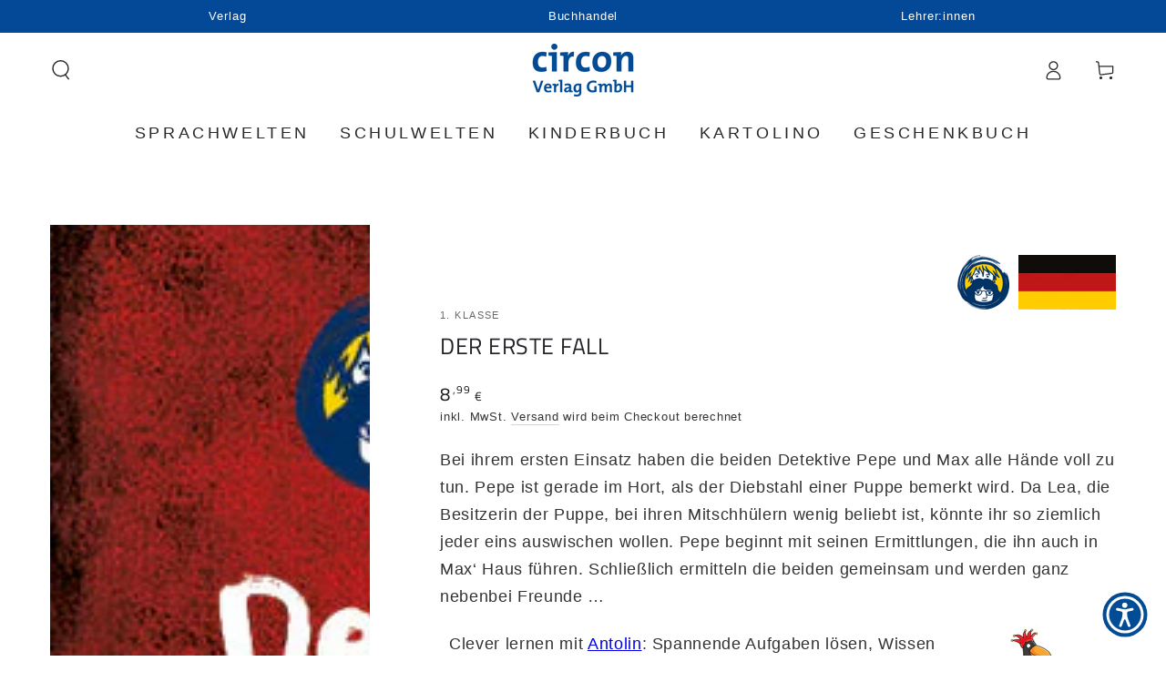

--- FILE ---
content_type: text/html; charset=utf-8
request_url: https://circonverlag.de/products/detektivgeschichten-der-erste-fall
body_size: 43103
content:
<!doctype html>
<html class="no-js" lang="de">
  <head>
	<script async crossorigin fetchpriority="high" src="/cdn/shopifycloud/importmap-polyfill/es-modules-shim.2.4.0.js"></script>
<script src="//circonverlag.de/cdn/shop/files/pandectes-rules.js?v=7705151132500127611"></script>
	
	
	
    <meta charset="utf-8">
    <meta http-equiv="X-UA-Compatible" content="IE=edge">
    <meta name="viewport" content="width=device-width,initial-scale=1">
    <meta name="theme-color" content="">
    <link rel="canonical" href="https://circonverlag.de/products/detektivgeschichten-der-erste-fall">
    <link rel="preconnect" href="https://cdn.shopify.com" crossorigin><link rel="icon" type="image/png" href="//circonverlag.de/cdn/shop/files/circon_c_png_gross.png?crop=center&height=32&v=1650896962&width=32"><link rel="preconnect" href="https://fonts.shopifycdn.com" crossorigin><title>
      Der erste Fall - Detektivgeschichten 1. Klasse
 &ndash; Circon Verlag</title><meta name="description" content="Der erste Fall führt mit einer spannenden Detektivgeschichte Grundschüler*innen der 1. Klasse ans Lesen heran. Viele spannende Fragen zum Miträtseln lassen die Kinder in die Rolle der Ermittler Pepe und Max schlüpfen.">

<meta property="og:site_name" content="Circon Verlag">
<meta property="og:url" content="https://circonverlag.de/products/detektivgeschichten-der-erste-fall">
<meta property="og:title" content="Der erste Fall - Detektivgeschichten 1. Klasse">
<meta property="og:type" content="product">
<meta property="og:description" content="Der erste Fall führt mit einer spannenden Detektivgeschichte Grundschüler*innen der 1. Klasse ans Lesen heran. Viele spannende Fragen zum Miträtseln lassen die Kinder in die Rolle der Ermittler Pepe und Max schlüpfen."><meta property="og:image" content="http://circonverlag.de/cdn/shop/products/Der-erste-Fall-1-Klasse-Detektivgeschichten-Circon-Verlag-9783817418329.jpg?v=1647266053">
  <meta property="og:image:secure_url" content="https://circonverlag.de/cdn/shop/products/Der-erste-Fall-1-Klasse-Detektivgeschichten-Circon-Verlag-9783817418329.jpg?v=1647266053">
  <meta property="og:image:width" content="500">
  <meta property="og:image:height" content="705"><meta property="og:price:amount" content="8,99">
  <meta property="og:price:currency" content="EUR"><meta name="twitter:card" content="summary_large_image">
<meta name="twitter:title" content="Der erste Fall - Detektivgeschichten 1. Klasse">
<meta name="twitter:description" content="Der erste Fall führt mit einer spannenden Detektivgeschichte Grundschüler*innen der 1. Klasse ans Lesen heran. Viele spannende Fragen zum Miträtseln lassen die Kinder in die Rolle der Ermittler Pepe und Max schlüpfen.">


    <script type="importmap">
      {
        "imports": {
          "mdl-scrollsnap": "//circonverlag.de/cdn/shop/t/82/assets/scrollsnap.js?v=170600829773392310311750851137"
        }
      }
    </script>

    <script src="//circonverlag.de/cdn/shop/t/82/assets/vendor-v4.js" defer="defer"></script>
    <script src="//circonverlag.de/cdn/shop/t/82/assets/pubsub.js?v=64530984355039965911750851137" defer="defer"></script>
    <script src="//circonverlag.de/cdn/shop/t/82/assets/global.js?v=156804305448891778601750851137" defer="defer"></script>
    <script src="//circonverlag.de/cdn/shop/t/82/assets/modules-basis.js?v=92194030410068619331750851137" defer="defer"></script>

    <script>window.performance && window.performance.mark && window.performance.mark('shopify.content_for_header.start');</script><meta name="google-site-verification" content="vjfYZI4L6nhhSdBtMlrBBKphMzR8i4PTDnebrl9dZsY">
<meta id="shopify-digital-wallet" name="shopify-digital-wallet" content="/62944477440/digital_wallets/dialog">
<link rel="alternate" type="application/json+oembed" href="https://circonverlag.de/products/detektivgeschichten-der-erste-fall.oembed">
<script async="async" src="/checkouts/internal/preloads.js?locale=de-DE"></script>
<script id="shopify-features" type="application/json">{"accessToken":"0fcef025fb799168d002cd9a2799e1bd","betas":["rich-media-storefront-analytics"],"domain":"circonverlag.de","predictiveSearch":true,"shopId":62944477440,"locale":"de"}</script>
<script>var Shopify = Shopify || {};
Shopify.shop = "circon-verlag.myshopify.com";
Shopify.locale = "de";
Shopify.currency = {"active":"EUR","rate":"1.0"};
Shopify.country = "DE";
Shopify.theme = {"name":"Filter Live","id":173964525836,"schema_name":"Be Yours","schema_version":"8.1.1","theme_store_id":1399,"role":"main"};
Shopify.theme.handle = "null";
Shopify.theme.style = {"id":null,"handle":null};
Shopify.cdnHost = "circonverlag.de/cdn";
Shopify.routes = Shopify.routes || {};
Shopify.routes.root = "/";</script>
<script type="module">!function(o){(o.Shopify=o.Shopify||{}).modules=!0}(window);</script>
<script>!function(o){function n(){var o=[];function n(){o.push(Array.prototype.slice.apply(arguments))}return n.q=o,n}var t=o.Shopify=o.Shopify||{};t.loadFeatures=n(),t.autoloadFeatures=n()}(window);</script>
<script id="shop-js-analytics" type="application/json">{"pageType":"product"}</script>
<script defer="defer" async type="module" src="//circonverlag.de/cdn/shopifycloud/shop-js/modules/v2/client.init-shop-cart-sync_e98Ab_XN.de.esm.js"></script>
<script defer="defer" async type="module" src="//circonverlag.de/cdn/shopifycloud/shop-js/modules/v2/chunk.common_Pcw9EP95.esm.js"></script>
<script defer="defer" async type="module" src="//circonverlag.de/cdn/shopifycloud/shop-js/modules/v2/chunk.modal_CzmY4ZhL.esm.js"></script>
<script type="module">
  await import("//circonverlag.de/cdn/shopifycloud/shop-js/modules/v2/client.init-shop-cart-sync_e98Ab_XN.de.esm.js");
await import("//circonverlag.de/cdn/shopifycloud/shop-js/modules/v2/chunk.common_Pcw9EP95.esm.js");
await import("//circonverlag.de/cdn/shopifycloud/shop-js/modules/v2/chunk.modal_CzmY4ZhL.esm.js");

  window.Shopify.SignInWithShop?.initShopCartSync?.({"fedCMEnabled":true,"windoidEnabled":true});

</script>
<script id="__st">var __st={"a":62944477440,"offset":3600,"reqid":"278a5410-8f07-4bea-a184-878cefd6d2a5-1769401177","pageurl":"circonverlag.de\/products\/detektivgeschichten-der-erste-fall","u":"86c08034f394","p":"product","rtyp":"product","rid":7600695476480};</script>
<script>window.ShopifyPaypalV4VisibilityTracking = true;</script>
<script id="captcha-bootstrap">!function(){'use strict';const t='contact',e='account',n='new_comment',o=[[t,t],['blogs',n],['comments',n],[t,'customer']],c=[[e,'customer_login'],[e,'guest_login'],[e,'recover_customer_password'],[e,'create_customer']],r=t=>t.map((([t,e])=>`form[action*='/${t}']:not([data-nocaptcha='true']) input[name='form_type'][value='${e}']`)).join(','),a=t=>()=>t?[...document.querySelectorAll(t)].map((t=>t.form)):[];function s(){const t=[...o],e=r(t);return a(e)}const i='password',u='form_key',d=['recaptcha-v3-token','g-recaptcha-response','h-captcha-response',i],f=()=>{try{return window.sessionStorage}catch{return}},m='__shopify_v',_=t=>t.elements[u];function p(t,e,n=!1){try{const o=window.sessionStorage,c=JSON.parse(o.getItem(e)),{data:r}=function(t){const{data:e,action:n}=t;return t[m]||n?{data:e,action:n}:{data:t,action:n}}(c);for(const[e,n]of Object.entries(r))t.elements[e]&&(t.elements[e].value=n);n&&o.removeItem(e)}catch(o){console.error('form repopulation failed',{error:o})}}const l='form_type',E='cptcha';function T(t){t.dataset[E]=!0}const w=window,h=w.document,L='Shopify',v='ce_forms',y='captcha';let A=!1;((t,e)=>{const n=(g='f06e6c50-85a8-45c8-87d0-21a2b65856fe',I='https://cdn.shopify.com/shopifycloud/storefront-forms-hcaptcha/ce_storefront_forms_captcha_hcaptcha.v1.5.2.iife.js',D={infoText:'Durch hCaptcha geschützt',privacyText:'Datenschutz',termsText:'Allgemeine Geschäftsbedingungen'},(t,e,n)=>{const o=w[L][v],c=o.bindForm;if(c)return c(t,g,e,D).then(n);var r;o.q.push([[t,g,e,D],n]),r=I,A||(h.body.append(Object.assign(h.createElement('script'),{id:'captcha-provider',async:!0,src:r})),A=!0)});var g,I,D;w[L]=w[L]||{},w[L][v]=w[L][v]||{},w[L][v].q=[],w[L][y]=w[L][y]||{},w[L][y].protect=function(t,e){n(t,void 0,e),T(t)},Object.freeze(w[L][y]),function(t,e,n,w,h,L){const[v,y,A,g]=function(t,e,n){const i=e?o:[],u=t?c:[],d=[...i,...u],f=r(d),m=r(i),_=r(d.filter((([t,e])=>n.includes(e))));return[a(f),a(m),a(_),s()]}(w,h,L),I=t=>{const e=t.target;return e instanceof HTMLFormElement?e:e&&e.form},D=t=>v().includes(t);t.addEventListener('submit',(t=>{const e=I(t);if(!e)return;const n=D(e)&&!e.dataset.hcaptchaBound&&!e.dataset.recaptchaBound,o=_(e),c=g().includes(e)&&(!o||!o.value);(n||c)&&t.preventDefault(),c&&!n&&(function(t){try{if(!f())return;!function(t){const e=f();if(!e)return;const n=_(t);if(!n)return;const o=n.value;o&&e.removeItem(o)}(t);const e=Array.from(Array(32),(()=>Math.random().toString(36)[2])).join('');!function(t,e){_(t)||t.append(Object.assign(document.createElement('input'),{type:'hidden',name:u})),t.elements[u].value=e}(t,e),function(t,e){const n=f();if(!n)return;const o=[...t.querySelectorAll(`input[type='${i}']`)].map((({name:t})=>t)),c=[...d,...o],r={};for(const[a,s]of new FormData(t).entries())c.includes(a)||(r[a]=s);n.setItem(e,JSON.stringify({[m]:1,action:t.action,data:r}))}(t,e)}catch(e){console.error('failed to persist form',e)}}(e),e.submit())}));const S=(t,e)=>{t&&!t.dataset[E]&&(n(t,e.some((e=>e===t))),T(t))};for(const o of['focusin','change'])t.addEventListener(o,(t=>{const e=I(t);D(e)&&S(e,y())}));const B=e.get('form_key'),M=e.get(l),P=B&&M;t.addEventListener('DOMContentLoaded',(()=>{const t=y();if(P)for(const e of t)e.elements[l].value===M&&p(e,B);[...new Set([...A(),...v().filter((t=>'true'===t.dataset.shopifyCaptcha))])].forEach((e=>S(e,t)))}))}(h,new URLSearchParams(w.location.search),n,t,e,['guest_login'])})(!0,!0)}();</script>
<script integrity="sha256-4kQ18oKyAcykRKYeNunJcIwy7WH5gtpwJnB7kiuLZ1E=" data-source-attribution="shopify.loadfeatures" defer="defer" src="//circonverlag.de/cdn/shopifycloud/storefront/assets/storefront/load_feature-a0a9edcb.js" crossorigin="anonymous"></script>
<script data-source-attribution="shopify.dynamic_checkout.dynamic.init">var Shopify=Shopify||{};Shopify.PaymentButton=Shopify.PaymentButton||{isStorefrontPortableWallets:!0,init:function(){window.Shopify.PaymentButton.init=function(){};var t=document.createElement("script");t.src="https://circonverlag.de/cdn/shopifycloud/portable-wallets/latest/portable-wallets.de.js",t.type="module",document.head.appendChild(t)}};
</script>
<script data-source-attribution="shopify.dynamic_checkout.buyer_consent">
  function portableWalletsHideBuyerConsent(e){var t=document.getElementById("shopify-buyer-consent"),n=document.getElementById("shopify-subscription-policy-button");t&&n&&(t.classList.add("hidden"),t.setAttribute("aria-hidden","true"),n.removeEventListener("click",e))}function portableWalletsShowBuyerConsent(e){var t=document.getElementById("shopify-buyer-consent"),n=document.getElementById("shopify-subscription-policy-button");t&&n&&(t.classList.remove("hidden"),t.removeAttribute("aria-hidden"),n.addEventListener("click",e))}window.Shopify?.PaymentButton&&(window.Shopify.PaymentButton.hideBuyerConsent=portableWalletsHideBuyerConsent,window.Shopify.PaymentButton.showBuyerConsent=portableWalletsShowBuyerConsent);
</script>
<script>
  function portableWalletsCleanup(e){e&&e.src&&console.error("Failed to load portable wallets script "+e.src);var t=document.querySelectorAll("shopify-accelerated-checkout .shopify-payment-button__skeleton, shopify-accelerated-checkout-cart .wallet-cart-button__skeleton"),e=document.getElementById("shopify-buyer-consent");for(let e=0;e<t.length;e++)t[e].remove();e&&e.remove()}function portableWalletsNotLoadedAsModule(e){e instanceof ErrorEvent&&"string"==typeof e.message&&e.message.includes("import.meta")&&"string"==typeof e.filename&&e.filename.includes("portable-wallets")&&(window.removeEventListener("error",portableWalletsNotLoadedAsModule),window.Shopify.PaymentButton.failedToLoad=e,"loading"===document.readyState?document.addEventListener("DOMContentLoaded",window.Shopify.PaymentButton.init):window.Shopify.PaymentButton.init())}window.addEventListener("error",portableWalletsNotLoadedAsModule);
</script>

<script type="module" src="https://circonverlag.de/cdn/shopifycloud/portable-wallets/latest/portable-wallets.de.js" onError="portableWalletsCleanup(this)" crossorigin="anonymous"></script>
<script nomodule>
  document.addEventListener("DOMContentLoaded", portableWalletsCleanup);
</script>

<link id="shopify-accelerated-checkout-styles" rel="stylesheet" media="screen" href="https://circonverlag.de/cdn/shopifycloud/portable-wallets/latest/accelerated-checkout-backwards-compat.css" crossorigin="anonymous">
<style id="shopify-accelerated-checkout-cart">
        #shopify-buyer-consent {
  margin-top: 1em;
  display: inline-block;
  width: 100%;
}

#shopify-buyer-consent.hidden {
  display: none;
}

#shopify-subscription-policy-button {
  background: none;
  border: none;
  padding: 0;
  text-decoration: underline;
  font-size: inherit;
  cursor: pointer;
}

#shopify-subscription-policy-button::before {
  box-shadow: none;
}

      </style>
<script id="sections-script" data-sections="header" defer="defer" src="//circonverlag.de/cdn/shop/t/82/compiled_assets/scripts.js?v=6865"></script>
<script>window.performance && window.performance.mark && window.performance.mark('shopify.content_for_header.end');</script>
<style data-shopify>
  
  
  
  @font-face {
  font-family: "Titillium Web";
  font-weight: 400;
  font-style: normal;
  font-display: swap;
  src: url("//circonverlag.de/cdn/fonts/titillium_web/titilliumweb_n4.dc3610b1c7b7eb152fc1ddefb77e83a0b84386b3.woff2") format("woff2"),
       url("//circonverlag.de/cdn/fonts/titillium_web/titilliumweb_n4.24dc69d5a89277f2854e112bddfd2c5420fd3973.woff") format("woff");
}

  @font-face {
  font-family: "Titillium Web";
  font-weight: 600;
  font-style: normal;
  font-display: swap;
  src: url("//circonverlag.de/cdn/fonts/titillium_web/titilliumweb_n6.d0077791273e3522c40566c54d1c1b12128f0e2b.woff2") format("woff2"),
       url("//circonverlag.de/cdn/fonts/titillium_web/titilliumweb_n6.5874c9b6bc8a2765275c20eb706450753893f521.woff") format("woff");
}


  :root {
    --font-body-family: "system_ui", -apple-system, 'Segoe UI', Roboto, 'Helvetica Neue', 'Noto Sans', 'Liberation Sans', Arial, sans-serif, 'Apple Color Emoji', 'Segoe UI Emoji', 'Segoe UI Symbol', 'Noto Color Emoji';
    --font-body-style: normal;
    --font-body-weight: 400;

    --font-heading-family: "Titillium Web", sans-serif;
    --font-heading-style: normal;
    --font-heading-weight: 400;

    --font-body-scale: 1.1;
    --font-heading-scale: 0.8181818181818182;

    --font-navigation-family: var(--font-body-family);
    --font-navigation-size: 18px;
    --font-navigation-weight: var(--font-body-weight);
    --font-button-family: var(--font-heading-family);
    --font-button-size: 13px;
    --font-button-baseline: 0rem;
    --font-price-family: var(--font-heading-family);
    --font-price-scale: var(--font-heading-scale);

    --color-base-text: 51, 51, 51;
    --color-base-background: 255, 255, 255;
    --color-base-solid-button-labels: 255, 255, 255;
    --color-base-outline-button-labels: 51, 51, 51;
    --color-base-accent: 27, 73, 152;
    --color-base-heading: 33, 35, 38;
    --color-base-border: 210, 213, 217;
    --color-placeholder: 243, 243, 243;
    --color-overlay: 33, 35, 38;
    --color-keyboard-focus: 0, 0, 0;
    --color-shadow: 168, 232, 226;
    --shadow-opacity: 1;

    --color-background-dark: 235, 235, 235;
    --color-price: #1a1b18;
    --color-sale-price: #d72c0d;
    --color-sale-badge-background: #d72c0d;
    --color-reviews: #044998;
    --color-critical: #d72c0d;
    --color-success: #008060;
    --color-highlight: 187, 255, 0;

    --payment-terms-background-color: #ffffff;
    --page-width: 140rem;
    --page-width-margin: 0rem;

    --card-color-scheme: var(--color-placeholder);
    --card-text-alignment: center;
    --card-flex-alignment: center;
    --card-image-padding: 2px;
    --card-border-width: 0px;
    --card-radius: 0px;
    --card-shadow-horizontal-offset: 0px;
    --card-shadow-vertical-offset: 0px;
    
    --button-radius: 0px;
    --button-border-width: 2px;
    --button-shadow-horizontal-offset: 0px;
    --button-shadow-vertical-offset: 0px;

    --spacing-sections-desktop: 12px;
    --spacing-sections-mobile: 12px;

    --gradient-free-ship-progress: linear-gradient(325deg,#F9423A 0,#F1E04D 100%);
    --gradient-free-ship-complete: linear-gradient(325deg, #049cff 0, #35ee7a 100%);

    --plabel-price-tag-color: #000000;
    --plabel-price-tag-background: #d1d5db;
    --plabel-price-tag-height: 2.5rem;

    --swatch-outline-color: #f4f6f8;
  }

  *,
  *::before,
  *::after {
    box-sizing: inherit;
  }

  html {
    box-sizing: border-box;
    font-size: calc(var(--font-body-scale) * 62.5%);
    height: 100%;
  }

  body {
    min-height: 100%;
    margin: 0;
    font-size: 1.5rem;
    letter-spacing: 0.06rem;
    line-height: calc(1 + 0.8 / var(--font-body-scale));
    font-family: var(--font-body-family);
    font-style: var(--font-body-style);
    font-weight: var(--font-body-weight);
  }

  @media screen and (min-width: 750px) {
    body {
      font-size: 1.6rem;
    }
  }</style><link href="//circonverlag.de/cdn/shop/t/82/assets/base.css?v=173533254035952680731750851137" rel="stylesheet" type="text/css" media="all" /><link rel="stylesheet" href="//circonverlag.de/cdn/shop/t/82/assets/apps.css?v=58555770612562691921750851137" media="print" fetchpriority="low" onload="this.media='all'"><link rel="preload" as="font" href="//circonverlag.de/cdn/fonts/titillium_web/titilliumweb_n4.dc3610b1c7b7eb152fc1ddefb77e83a0b84386b3.woff2" type="font/woff2" crossorigin><link rel="stylesheet" href="//circonverlag.de/cdn/shop/t/82/assets/component-predictive-search.css?v=94320327991181004901750851137" media="print" onload="this.media='all'"><link rel="stylesheet" href="//circonverlag.de/cdn/shop/t/82/assets/component-quick-view.css?v=161742497119562552051750851137" media="print" onload="this.media='all'"><link rel="stylesheet" href="//circonverlag.de/cdn/shop/t/82/assets/component-color-swatches.css?v=147375175252346861151750851137" media="print" onload="this.media='all'"><script>
  document.documentElement.classList.replace('no-js', 'js');

  window.theme = window.theme || {};

  theme.routes = {
    root_url: '/',
    cart_url: '/cart',
    cart_add_url: '/cart/add',
    cart_change_url: '/cart/change',
    cart_update_url: '/cart/update',
    search_url: '/search',
    predictive_search_url: '/search/suggest'
  };

  theme.cartStrings = {
    error: `Bei der Aktualisierung Ihres Warenkorbs ist ein Fehler aufgetreten. Bitte versuche es erneut.`,
    quantityError: `Sie können nur [quantity] dieser Artikel in Ihren Warenkorb legen.`
  };

  theme.variantStrings = {
    addToCart: `Zum Warenkorb hinzufügen`,
    soldOut: `Ausverkauft`,
    unavailable: `nicht verfügbar`,
    preOrder: `Vorbestellen`
  };

  theme.accessibilityStrings = {
    imageAvailable: `Bild [index] ist jetzt in der Galerieansicht verfügbar`,
    shareSuccess: `Link in die Zwischenablage kopiert!`
  }

  theme.dateStrings = {
    d: `T`,
    day: `Tag`,
    days: `Tage`,
    hour: `Stunde`,
    hours: `Stunden`,
    minute: `Minute`,
    minutes: `Minuten`,
    second: `Sekunde`,
    seconds: `Sekunden`
  };theme.shopSettings = {
    moneyFormat: "{{amount_with_comma_separator}} €",
    isoCode: "EUR",
    cartDrawer: true,
    currencyCode: false,
    giftwrapRate: 'product'
  };

  theme.settings = {
    themeName: 'Be Yours',
    themeVersion: '8.1.1',
    agencyId: ''
  };

  /*! (c) Andrea Giammarchi @webreflection ISC */
  !function(){"use strict";var e=function(e,t){var n=function(e){for(var t=0,n=e.length;t<n;t++)r(e[t])},r=function(e){var t=e.target,n=e.attributeName,r=e.oldValue;t.attributeChangedCallback(n,r,t.getAttribute(n))};return function(o,a){var l=o.constructor.observedAttributes;return l&&e(a).then((function(){new t(n).observe(o,{attributes:!0,attributeOldValue:!0,attributeFilter:l});for(var e=0,a=l.length;e<a;e++)o.hasAttribute(l[e])&&r({target:o,attributeName:l[e],oldValue:null})})),o}};function t(e,t){(null==t||t>e.length)&&(t=e.length);for(var n=0,r=new Array(t);n<t;n++)r[n]=e[n];return r}function n(e,n){var r="undefined"!=typeof Symbol&&e[Symbol.iterator]||e["@@iterator"];if(!r){if(Array.isArray(e)||(r=function(e,n){if(e){if("string"==typeof e)return t(e,n);var r=Object.prototype.toString.call(e).slice(8,-1);return"Object"===r&&e.constructor&&(r=e.constructor.name),"Map"===r||"Set"===r?Array.from(e):"Arguments"===r||/^(?:Ui|I)nt(?:8|16|32)(?:Clamped)?Array$/.test(r)?t(e,n):void 0}}(e))||n&&e&&"number"==typeof e.length){r&&(e=r);var o=0,a=function(){};return{s:a,n:function(){return o>=e.length?{done:!0}:{done:!1,value:e[o++]}},e:function(e){throw e},f:a}}throw new TypeError("Invalid attempt to iterate non-iterable instance.\nIn order to be iterable, non-array objects must have a [Symbol.iterator]() method.")}var l,i=!0,u=!1;return{s:function(){r=r.call(e)},n:function(){var e=r.next();return i=e.done,e},e:function(e){u=!0,l=e},f:function(){try{i||null==r.return||r.return()}finally{if(u)throw l}}}}
  /*! (c) Andrea Giammarchi - ISC */var r=!0,o=!1,a="querySelectorAll",l="querySelectorAll",i=self,u=i.document,c=i.Element,s=i.MutationObserver,f=i.Set,d=i.WeakMap,h=function(e){return l in e},v=[].filter,g=function(e){var t=new d,i=function(n,r){var o;if(r)for(var a,l=function(e){return e.matches||e.webkitMatchesSelector||e.msMatchesSelector}(n),i=0,u=p.length;i<u;i++)l.call(n,a=p[i])&&(t.has(n)||t.set(n,new f),(o=t.get(n)).has(a)||(o.add(a),e.handle(n,r,a)));else t.has(n)&&(o=t.get(n),t.delete(n),o.forEach((function(t){e.handle(n,r,t)})))},g=function(e){for(var t=!(arguments.length>1&&void 0!==arguments[1])||arguments[1],n=0,r=e.length;n<r;n++)i(e[n],t)},p=e.query,y=e.root||u,m=function(e){var t=arguments.length>1&&void 0!==arguments[1]?arguments[1]:document,l=arguments.length>2&&void 0!==arguments[2]?arguments[2]:MutationObserver,i=arguments.length>3&&void 0!==arguments[3]?arguments[3]:["*"],u=function t(o,l,i,u,c,s){var f,d=n(o);try{for(d.s();!(f=d.n()).done;){var h=f.value;(s||a in h)&&(c?i.has(h)||(i.add(h),u.delete(h),e(h,c)):u.has(h)||(u.add(h),i.delete(h),e(h,c)),s||t(h[a](l),l,i,u,c,r))}}catch(e){d.e(e)}finally{d.f()}},c=new l((function(e){if(i.length){var t,a=i.join(","),l=new Set,c=new Set,s=n(e);try{for(s.s();!(t=s.n()).done;){var f=t.value,d=f.addedNodes,h=f.removedNodes;u(h,a,l,c,o,o),u(d,a,l,c,r,o)}}catch(e){s.e(e)}finally{s.f()}}})),s=c.observe;return(c.observe=function(e){return s.call(c,e,{subtree:r,childList:r})})(t),c}(i,y,s,p),b=c.prototype.attachShadow;return b&&(c.prototype.attachShadow=function(e){var t=b.call(this,e);return m.observe(t),t}),p.length&&g(y[l](p)),{drop:function(e){for(var n=0,r=e.length;n<r;n++)t.delete(e[n])},flush:function(){for(var e=m.takeRecords(),t=0,n=e.length;t<n;t++)g(v.call(e[t].removedNodes,h),!1),g(v.call(e[t].addedNodes,h),!0)},observer:m,parse:g}},p=self,y=p.document,m=p.Map,b=p.MutationObserver,w=p.Object,E=p.Set,S=p.WeakMap,A=p.Element,M=p.HTMLElement,O=p.Node,N=p.Error,C=p.TypeError,T=p.Reflect,q=w.defineProperty,I=w.keys,D=w.getOwnPropertyNames,L=w.setPrototypeOf,P=!self.customElements,k=function(e){for(var t=I(e),n=[],r=t.length,o=0;o<r;o++)n[o]=e[t[o]],delete e[t[o]];return function(){for(var o=0;o<r;o++)e[t[o]]=n[o]}};if(P){var x=function(){var e=this.constructor;if(!$.has(e))throw new C("Illegal constructor");var t=$.get(e);if(W)return z(W,t);var n=H.call(y,t);return z(L(n,e.prototype),t)},H=y.createElement,$=new m,_=new m,j=new m,R=new m,V=[],U=g({query:V,handle:function(e,t,n){var r=j.get(n);if(t&&!r.isPrototypeOf(e)){var o=k(e);W=L(e,r);try{new r.constructor}finally{W=null,o()}}var a="".concat(t?"":"dis","connectedCallback");a in r&&e[a]()}}).parse,W=null,F=function(e){if(!_.has(e)){var t,n=new Promise((function(e){t=e}));_.set(e,{$:n,_:t})}return _.get(e).$},z=e(F,b);q(self,"customElements",{configurable:!0,value:{define:function(e,t){if(R.has(e))throw new N('the name "'.concat(e,'" has already been used with this registry'));$.set(t,e),j.set(e,t.prototype),R.set(e,t),V.push(e),F(e).then((function(){U(y.querySelectorAll(e))})),_.get(e)._(t)},get:function(e){return R.get(e)},whenDefined:F}}),q(x.prototype=M.prototype,"constructor",{value:x}),q(self,"HTMLElement",{configurable:!0,value:x}),q(y,"createElement",{configurable:!0,value:function(e,t){var n=t&&t.is,r=n?R.get(n):R.get(e);return r?new r:H.call(y,e)}}),"isConnected"in O.prototype||q(O.prototype,"isConnected",{configurable:!0,get:function(){return!(this.ownerDocument.compareDocumentPosition(this)&this.DOCUMENT_POSITION_DISCONNECTED)}})}else if(P=!self.customElements.get("extends-li"))try{var B=function e(){return self.Reflect.construct(HTMLLIElement,[],e)};B.prototype=HTMLLIElement.prototype;var G="extends-li";self.customElements.define("extends-li",B,{extends:"li"}),P=y.createElement("li",{is:G}).outerHTML.indexOf(G)<0;var J=self.customElements,K=J.get,Q=J.whenDefined;q(self.customElements,"whenDefined",{configurable:!0,value:function(e){var t=this;return Q.call(this,e).then((function(n){return n||K.call(t,e)}))}})}catch(e){}if(P){var X=function(e){var t=ae.get(e);ve(t.querySelectorAll(this),e.isConnected)},Y=self.customElements,Z=y.createElement,ee=Y.define,te=Y.get,ne=Y.upgrade,re=T||{construct:function(e){return e.call(this)}},oe=re.construct,ae=new S,le=new E,ie=new m,ue=new m,ce=new m,se=new m,fe=[],de=[],he=function(e){return se.get(e)||te.call(Y,e)},ve=g({query:de,handle:function(e,t,n){var r=ce.get(n);if(t&&!r.isPrototypeOf(e)){var o=k(e);be=L(e,r);try{new r.constructor}finally{be=null,o()}}var a="".concat(t?"":"dis","connectedCallback");a in r&&e[a]()}}).parse,ge=g({query:fe,handle:function(e,t){ae.has(e)&&(t?le.add(e):le.delete(e),de.length&&X.call(de,e))}}).parse,pe=A.prototype.attachShadow;pe&&(A.prototype.attachShadow=function(e){var t=pe.call(this,e);return ae.set(this,t),t});var ye=function(e){if(!ue.has(e)){var t,n=new Promise((function(e){t=e}));ue.set(e,{$:n,_:t})}return ue.get(e).$},me=e(ye,b),be=null;D(self).filter((function(e){return/^HTML.*Element$/.test(e)})).forEach((function(e){var t=self[e];function n(){var e=this.constructor;if(!ie.has(e))throw new C("Illegal constructor");var n=ie.get(e),r=n.is,o=n.tag;if(r){if(be)return me(be,r);var a=Z.call(y,o);return a.setAttribute("is",r),me(L(a,e.prototype),r)}return oe.call(this,t,[],e)}q(n.prototype=t.prototype,"constructor",{value:n}),q(self,e,{value:n})})),q(y,"createElement",{configurable:!0,value:function(e,t){var n=t&&t.is;if(n){var r=se.get(n);if(r&&ie.get(r).tag===e)return new r}var o=Z.call(y,e);return n&&o.setAttribute("is",n),o}}),q(Y,"get",{configurable:!0,value:he}),q(Y,"whenDefined",{configurable:!0,value:ye}),q(Y,"upgrade",{configurable:!0,value:function(e){var t=e.getAttribute("is");if(t){var n=se.get(t);if(n)return void me(L(e,n.prototype),t)}ne.call(Y,e)}}),q(Y,"define",{configurable:!0,value:function(e,t,n){if(he(e))throw new N("'".concat(e,"' has already been defined as a custom element"));var r,o=n&&n.extends;ie.set(t,o?{is:e,tag:o}:{is:"",tag:e}),o?(r="".concat(o,'[is="').concat(e,'"]'),ce.set(r,t.prototype),se.set(e,t),de.push(r)):(ee.apply(Y,arguments),fe.push(r=e)),ye(e).then((function(){o?(ve(y.querySelectorAll(r)),le.forEach(X,[r])):ge(y.querySelectorAll(r))})),ue.get(e)._(t)}})}}();
</script>
<!-- BEGIN app block: shopify://apps/pandectes-gdpr/blocks/banner/58c0baa2-6cc1-480c-9ea6-38d6d559556a -->
  
    
      <!-- TCF is active, scripts are loaded above -->
      
      <script>
        
          window.PandectesSettings = {"store":{"id":62944477440,"plan":"plus","theme":"Book2Look","primaryLocale":"de","adminMode":false,"headless":false,"storefrontRootDomain":"","checkoutRootDomain":"","storefrontAccessToken":""},"tsPublished":1746525378,"declaration":{"showType":true,"showPurpose":false,"showProvider":false,"declIntroText":"Wir verwenden Cookies, um die Funktionalität der Website zu optimieren, die Leistung zu analysieren und Ihnen ein personalisiertes Erlebnis zu bieten. Einige Cookies sind für den ordnungsgemäßen Betrieb der Website unerlässlich. Diese Cookies können nicht deaktiviert werden. In diesem Fenster können Sie Ihre Präferenzen für Cookies verwalten.","showDateGenerated":true},"language":{"unpublished":[],"languageMode":"Single","fallbackLanguage":"de","languageDetection":"browser","languagesSupported":[]},"texts":{"managed":{"headerText":{"de":"Wir respektieren Ihre Privatsphäre"},"consentText":{"de":"Diese Website verwendet Cookies, um Ihnen das beste Erlebnis zu bieten."},"linkText":{"de":"Mehr erfahren"},"imprintText":{"de":"Impressum"},"googleLinkText":{"de":"Googles Datenschutzbestimmungen"},"allowButtonText":{"de":"Annehmen"},"denyButtonText":{"de":"Ablehnen"},"dismissButtonText":{"de":"Okay"},"leaveSiteButtonText":{"de":"Diese Seite verlassen"},"preferencesButtonText":{"de":"Einstellungen"},"cookiePolicyText":{"de":"Cookie-Richtlinie"},"preferencesPopupTitleText":{"de":"Einwilligungseinstellungen verwalten"},"preferencesPopupIntroText":{"de":"Wir verwenden Cookies, um die Funktionalität der Website zu optimieren, die Leistung zu analysieren und Ihnen ein personalisiertes Erlebnis zu bieten. Einige Cookies sind für den ordnungsgemäßen Betrieb der Website unerlässlich. Diese Cookies können nicht deaktiviert werden. In diesem Fenster können Sie Ihre Präferenzen für Cookies verwalten."},"preferencesPopupSaveButtonText":{"de":"Auswahl speichern"},"preferencesPopupCloseButtonText":{"de":"Schließen"},"preferencesPopupAcceptAllButtonText":{"de":"Alles Akzeptieren"},"preferencesPopupRejectAllButtonText":{"de":"Alles ablehnen"},"cookiesDetailsText":{"de":"Cookie-Details"},"preferencesPopupAlwaysAllowedText":{"de":"Immer erlaubt"},"accessSectionParagraphText":{"de":"Sie haben das Recht, jederzeit auf Ihre Daten zuzugreifen."},"accessSectionTitleText":{"de":"Datenübertragbarkeit"},"accessSectionAccountInfoActionText":{"de":"persönliche Daten"},"accessSectionDownloadReportActionText":{"de":"Alle Daten anfordern"},"accessSectionGDPRRequestsActionText":{"de":"Anfragen betroffener Personen"},"accessSectionOrdersRecordsActionText":{"de":"Aufträge"},"rectificationSectionParagraphText":{"de":"Sie haben das Recht, die Aktualisierung Ihrer Daten zu verlangen, wann immer Sie dies für angemessen halten."},"rectificationSectionTitleText":{"de":"Datenberichtigung"},"rectificationCommentPlaceholder":{"de":"Beschreiben Sie, was Sie aktualisieren möchten"},"rectificationCommentValidationError":{"de":"Kommentar ist erforderlich"},"rectificationSectionEditAccountActionText":{"de":"Aktualisierung anfordern"},"erasureSectionTitleText":{"de":"Recht auf Löschung"},"erasureSectionParagraphText":{"de":"Sie haben das Recht, die Löschung aller Ihrer Daten zu verlangen. Danach können Sie nicht mehr auf Ihr Konto zugreifen."},"erasureSectionRequestDeletionActionText":{"de":"Löschung personenbezogener Daten anfordern"},"consentDate":{"de":"Zustimmungsdatum"},"consentId":{"de":"Einwilligungs-ID"},"consentSectionChangeConsentActionText":{"de":"Einwilligungspräferenz ändern"},"consentSectionConsentedText":{"de":"Sie haben der Cookie-Richtlinie dieser Website zugestimmt am"},"consentSectionNoConsentText":{"de":"Sie haben der Cookie-Richtlinie dieser Website nicht zugestimmt."},"consentSectionTitleText":{"de":"Ihre Cookie-Einwilligung"},"consentStatus":{"de":"Einwilligungspräferenz"},"confirmationFailureMessage":{"de":"Ihre Anfrage wurde nicht bestätigt. Bitte versuchen Sie es erneut und wenn das Problem weiterhin besteht, wenden Sie sich an den Ladenbesitzer, um Hilfe zu erhalten"},"confirmationFailureTitle":{"de":"Ein Problem ist aufgetreten"},"confirmationSuccessMessage":{"de":"Wir werden uns in Kürze zu Ihrem Anliegen bei Ihnen melden."},"confirmationSuccessTitle":{"de":"Ihre Anfrage wurde bestätigt"},"guestsSupportEmailFailureMessage":{"de":"Ihre Anfrage wurde nicht übermittelt. Bitte versuchen Sie es erneut und wenn das Problem weiterhin besteht, wenden Sie sich an den Shop-Inhaber, um Hilfe zu erhalten."},"guestsSupportEmailFailureTitle":{"de":"Ein Problem ist aufgetreten"},"guestsSupportEmailPlaceholder":{"de":"E-Mail-Addresse"},"guestsSupportEmailSuccessMessage":{"de":"Wenn Sie als Kunde dieses Shops registriert sind, erhalten Sie in Kürze eine E-Mail mit Anweisungen zum weiteren Vorgehen."},"guestsSupportEmailSuccessTitle":{"de":"Vielen Dank für die Anfrage"},"guestsSupportEmailValidationError":{"de":"Email ist ungültig"},"guestsSupportInfoText":{"de":"Bitte loggen Sie sich mit Ihrem Kundenkonto ein, um fortzufahren."},"submitButton":{"de":"einreichen"},"submittingButton":{"de":"Senden..."},"cancelButton":{"de":"Abbrechen"},"declIntroText":{"de":"Wir verwenden Cookies, um die Funktionalität der Website zu optimieren, die Leistung zu analysieren und Ihnen ein personalisiertes Erlebnis zu bieten. Einige Cookies sind für den ordnungsgemäßen Betrieb der Website unerlässlich. Diese Cookies können nicht deaktiviert werden. In diesem Fenster können Sie Ihre Präferenzen für Cookies verwalten."},"declName":{"de":"Name"},"declPurpose":{"de":"Zweck"},"declType":{"de":"Typ"},"declRetention":{"de":"Speicherdauer"},"declProvider":{"de":"Anbieter"},"declFirstParty":{"de":"Erstanbieter"},"declThirdParty":{"de":"Drittanbieter"},"declSeconds":{"de":"Sekunden"},"declMinutes":{"de":"Minuten"},"declHours":{"de":"Std."},"declDays":{"de":"Tage"},"declMonths":{"de":"Monate"},"declYears":{"de":"Jahre"},"declSession":{"de":"Sitzung"},"declDomain":{"de":"Domain"},"declPath":{"de":"Weg"}},"categories":{"strictlyNecessaryCookiesTitleText":{"de":"Unbedingt erforderlich"},"strictlyNecessaryCookiesDescriptionText":{"de":"Diese Cookies sind unerlässlich, damit Sie sich auf der Website bewegen und ihre Funktionen nutzen können, z. B. den Zugriff auf sichere Bereiche der Website. Ohne diese Cookies kann die Website nicht richtig funktionieren."},"functionalityCookiesTitleText":{"de":"Funktionale Cookies"},"functionalityCookiesDescriptionText":{"de":"Diese Cookies ermöglichen es der Website, verbesserte Funktionalität und Personalisierung bereitzustellen. Sie können von uns oder von Drittanbietern gesetzt werden, deren Dienste wir auf unseren Seiten hinzugefügt haben. Wenn Sie diese Cookies nicht zulassen, funktionieren einige oder alle dieser Dienste möglicherweise nicht richtig."},"performanceCookiesTitleText":{"de":"Performance-Cookies"},"performanceCookiesDescriptionText":{"de":"Diese Cookies ermöglichen es uns, die Leistung unserer Website zu überwachen und zu verbessern. Sie ermöglichen es uns beispielsweise, Besuche zu zählen, Verkehrsquellen zu identifizieren und zu sehen, welche Teile der Website am beliebtesten sind."},"targetingCookiesTitleText":{"de":"Targeting-Cookies"},"targetingCookiesDescriptionText":{"de":"Diese Cookies können von unseren Werbepartnern über unsere Website gesetzt werden. Sie können von diesen Unternehmen verwendet werden, um ein Profil Ihrer Interessen zu erstellen und Ihnen relevante Werbung auf anderen Websites anzuzeigen. Sie speichern keine direkten personenbezogenen Daten, sondern basieren auf der eindeutigen Identifizierung Ihres Browsers und Ihres Internetgeräts. Wenn Sie diese Cookies nicht zulassen, erleben Sie weniger zielgerichtete Werbung."},"unclassifiedCookiesTitleText":{"de":"Unklassifizierte Cookies"},"unclassifiedCookiesDescriptionText":{"de":"Unklassifizierte Cookies sind Cookies, die wir gerade zusammen mit den Anbietern einzelner Cookies klassifizieren."}},"auto":{}},"library":{"previewMode":false,"fadeInTimeout":0,"defaultBlocked":7,"showLink":true,"showImprintLink":true,"showGoogleLink":true,"enabled":true,"cookie":{"expiryDays":365,"secure":true,"domain":""},"dismissOnScroll":false,"dismissOnWindowClick":false,"dismissOnTimeout":false,"palette":{"popup":{"background":"#EDEFF5","backgroundForCalculations":{"a":1,"b":245,"g":239,"r":237},"text":"#044998"},"button":{"background":"#044998","backgroundForCalculations":{"a":1,"b":152,"g":73,"r":4},"text":"#FFFFFF","textForCalculation":{"a":1,"b":255,"g":255,"r":255},"border":"transparent"}},"content":{"href":"https://circon-verlag.myshopify.com/policies/privacy-policy","imprintHref":"/policies/legal-notice","close":"&#10005;","target":"_blank","logo":""},"window":"<div role=\"dialog\" aria-live=\"polite\" aria-label=\"cookieconsent\" aria-describedby=\"cookieconsent:desc\" id=\"pandectes-banner\" class=\"cc-window-wrapper cc-popup-wrapper\"><div class=\"pd-cookie-banner-window cc-window {{classes}}\"><!--googleoff: all-->{{children}}<!--googleon: all--></div></div>","compliance":{"custom":"<div class=\"cc-compliance cc-highlight\">{{preferences}}{{deny}}{{allow}}</div>"},"type":"custom","layouts":{"basic":"{{header}}{{messagelink}}{{compliance}}"},"position":"popup","theme":"block","revokable":true,"animateRevokable":false,"revokableReset":false,"revokableLogoUrl":"","revokablePlacement":"bottom-left","revokableMarginHorizontal":15,"revokableMarginVertical":15,"static":false,"autoAttach":true,"hasTransition":true,"blacklistPage":[""],"elements":{"close":"<button aria-label=\"dismiss cookie message\" type=\"button\" tabindex=\"0\" class=\"cc-close\">{{close}}</button>","dismiss":"<button aria-label=\"dismiss cookie message\" type=\"button\" tabindex=\"0\" class=\"cc-btn cc-btn-decision cc-dismiss\">{{dismiss}}</button>","allow":"<button aria-label=\"allow cookies\" type=\"button\" tabindex=\"0\" class=\"cc-btn cc-btn-decision cc-allow\">{{allow}}</button>","deny":"<button aria-label=\"deny cookies\" type=\"button\" tabindex=\"0\" class=\"cc-btn cc-btn-decision cc-deny\">{{deny}}</button>","preferences":"<button aria-label=\"settings cookies\" tabindex=\"0\" type=\"button\" class=\"cc-btn cc-settings\" onclick=\"Pandectes.fn.openPreferences()\">{{preferences}}</button>"}},"geolocation":{"auOnly":false,"brOnly":false,"caOnly":false,"chOnly":false,"euOnly":false,"jpOnly":false,"nzOnly":false,"thOnly":false,"zaOnly":false,"canadaOnly":false,"globalVisibility":true},"dsr":{"guestsSupport":false,"accessSectionDownloadReportAuto":false},"banner":{"resetTs":1737047883,"extraCss":"        .cc-banner-logo {max-width: 43em!important;}    @media(min-width: 768px) {.cc-window.cc-floating{max-width: 43em!important;width: 43em!important;}}    .cc-message, .pd-cookie-banner-window .cc-header, .cc-logo {text-align: center}    .cc-window-wrapper{z-index: 2147483647;-webkit-transition: opacity 1s ease;  transition: opacity 1s ease;}    .cc-window{padding: 21px!important;z-index: 2147483647;font-size: 16px!important;font-family: inherit;}    .pd-cookie-banner-window .cc-header{font-size: 16px!important;font-family: inherit;}    .pd-cp-ui{font-family: inherit; background-color: #EDEFF5;color:#044998;}    button.pd-cp-btn, a.pd-cp-btn{background-color:#044998;color:#FFFFFF!important;}    input + .pd-cp-preferences-slider{background-color: rgba(4, 73, 152, 0.3)}    .pd-cp-scrolling-section::-webkit-scrollbar{background-color: rgba(4, 73, 152, 0.3)}    input:checked + .pd-cp-preferences-slider{background-color: rgba(4, 73, 152, 1)}    .pd-cp-scrolling-section::-webkit-scrollbar-thumb {background-color: rgba(4, 73, 152, 1)}    .pd-cp-ui-close{color:#044998;}    .pd-cp-preferences-slider:before{background-color: #EDEFF5}    .pd-cp-title:before {border-color: #044998!important}    .pd-cp-preferences-slider{background-color:#044998}    .pd-cp-toggle{color:#044998!important}    @media(max-width:699px) {.pd-cp-ui-close-top svg {fill: #044998}}    .pd-cp-toggle:hover,.pd-cp-toggle:visited,.pd-cp-toggle:active{color:#044998!important}    .pd-cookie-banner-window {box-shadow: 0 0 18px rgb(0 0 0 / 20%);}  ","customJavascript":{"useButtons":true},"showPoweredBy":false,"logoHeight":40,"revokableTrigger":false,"hybridStrict":false,"cookiesBlockedByDefault":"7","isActive":true,"implicitSavePreferences":true,"cookieIcon":false,"blockBots":false,"showCookiesDetails":true,"hasTransition":true,"blockingPage":false,"showOnlyLandingPage":false,"leaveSiteUrl":"https://www.google.com","linkRespectStoreLang":false},"cookies":{"0":[{"name":"secure_customer_sig","type":"http","domain":"circonverlag.de","path":"/","provider":"Shopify","firstParty":true,"retention":"1 year(s)","expires":1,"unit":"declYears","purpose":{"de":"Wird im Zusammenhang mit dem Kundenlogin verwendet."}},{"name":"keep_alive","type":"http","domain":"circonverlag.de","path":"/","provider":"Shopify","firstParty":true,"retention":"30 minute(s)","expires":30,"unit":"declMinutes","purpose":{"de":"Wird im Zusammenhang mit der Käuferlokalisierung verwendet."}},{"name":"localization","type":"http","domain":"circonverlag.de","path":"/","provider":"Shopify","firstParty":true,"retention":"1 year(s)","expires":1,"unit":"declYears","purpose":{"de":"Lokalisierung von Shopify-Shops"}},{"name":"cart_currency","type":"http","domain":"circonverlag.de","path":"/","provider":"Shopify","firstParty":true,"retention":"2 week(s)","expires":2,"unit":"declWeeks","purpose":{"de":"Das Cookie ist für die sichere Checkout- und Zahlungsfunktion auf der Website erforderlich. Diese Funktion wird von shopify.com bereitgestellt."}},{"name":"_tracking_consent","type":"http","domain":".circonverlag.de","path":"/","provider":"Shopify","firstParty":true,"retention":"1 year(s)","expires":1,"unit":"declYears","purpose":{"de":"Tracking-Einstellungen."}}],"1":[],"2":[],"4":[],"8":[{"name":"wpm-test-cookie","type":"http","domain":"circonverlag.de","path":"/","provider":"Unknown","firstParty":true,"retention":"Session","expires":1,"unit":"declSeconds","purpose":{"de":""}},{"name":"wpm-test-cookie","type":"http","domain":"de","path":"/","provider":"Unknown","firstParty":false,"retention":"Session","expires":1,"unit":"declSeconds","purpose":{"de":""}}]},"blocker":{"isActive":false,"googleConsentMode":{"id":"","analyticsId":"G-FP8KDPG1TR","adwordsId":"","isActive":true,"adStorageCategory":4,"analyticsStorageCategory":2,"personalizationStorageCategory":1,"functionalityStorageCategory":1,"customEvent":false,"securityStorageCategory":0,"redactData":false,"urlPassthrough":false,"dataLayerProperty":"dataLayer","waitForUpdate":0,"useNativeChannel":true},"facebookPixel":{"id":"","isActive":false,"ldu":false},"microsoft":{"isActive":false,"uetTags":""},"rakuten":{"isActive":false,"cmp":false,"ccpa":false},"klaviyoIsActive":false,"gpcIsActive":true,"defaultBlocked":7,"patterns":{"whiteList":[],"blackList":{"1":[],"2":[],"4":[],"8":[]},"iframesWhiteList":[],"iframesBlackList":{"1":[],"2":[],"4":[],"8":[]},"beaconsWhiteList":[],"beaconsBlackList":{"1":[],"2":[],"4":[],"8":[]}}}};
        
        window.addEventListener('DOMContentLoaded', function(){
          const script = document.createElement('script');
          
            script.src = "https://cdn.shopify.com/extensions/019bed03-b206-7ab3-9c8b-20b884e5903f/gdpr-243/assets/pandectes-core.js";
          
          script.defer = true;
          document.body.appendChild(script);
        })
      </script>
    
  


<!-- END app block --><link href="https://monorail-edge.shopifysvc.com" rel="dns-prefetch">
<script>(function(){if ("sendBeacon" in navigator && "performance" in window) {try {var session_token_from_headers = performance.getEntriesByType('navigation')[0].serverTiming.find(x => x.name == '_s').description;} catch {var session_token_from_headers = undefined;}var session_cookie_matches = document.cookie.match(/_shopify_s=([^;]*)/);var session_token_from_cookie = session_cookie_matches && session_cookie_matches.length === 2 ? session_cookie_matches[1] : "";var session_token = session_token_from_headers || session_token_from_cookie || "";function handle_abandonment_event(e) {var entries = performance.getEntries().filter(function(entry) {return /monorail-edge.shopifysvc.com/.test(entry.name);});if (!window.abandonment_tracked && entries.length === 0) {window.abandonment_tracked = true;var currentMs = Date.now();var navigation_start = performance.timing.navigationStart;var payload = {shop_id: 62944477440,url: window.location.href,navigation_start,duration: currentMs - navigation_start,session_token,page_type: "product"};window.navigator.sendBeacon("https://monorail-edge.shopifysvc.com/v1/produce", JSON.stringify({schema_id: "online_store_buyer_site_abandonment/1.1",payload: payload,metadata: {event_created_at_ms: currentMs,event_sent_at_ms: currentMs}}));}}window.addEventListener('pagehide', handle_abandonment_event);}}());</script>
<script id="web-pixels-manager-setup">(function e(e,d,r,n,o){if(void 0===o&&(o={}),!Boolean(null===(a=null===(i=window.Shopify)||void 0===i?void 0:i.analytics)||void 0===a?void 0:a.replayQueue)){var i,a;window.Shopify=window.Shopify||{};var t=window.Shopify;t.analytics=t.analytics||{};var s=t.analytics;s.replayQueue=[],s.publish=function(e,d,r){return s.replayQueue.push([e,d,r]),!0};try{self.performance.mark("wpm:start")}catch(e){}var l=function(){var e={modern:/Edge?\/(1{2}[4-9]|1[2-9]\d|[2-9]\d{2}|\d{4,})\.\d+(\.\d+|)|Firefox\/(1{2}[4-9]|1[2-9]\d|[2-9]\d{2}|\d{4,})\.\d+(\.\d+|)|Chrom(ium|e)\/(9{2}|\d{3,})\.\d+(\.\d+|)|(Maci|X1{2}).+ Version\/(15\.\d+|(1[6-9]|[2-9]\d|\d{3,})\.\d+)([,.]\d+|)( \(\w+\)|)( Mobile\/\w+|) Safari\/|Chrome.+OPR\/(9{2}|\d{3,})\.\d+\.\d+|(CPU[ +]OS|iPhone[ +]OS|CPU[ +]iPhone|CPU IPhone OS|CPU iPad OS)[ +]+(15[._]\d+|(1[6-9]|[2-9]\d|\d{3,})[._]\d+)([._]\d+|)|Android:?[ /-](13[3-9]|1[4-9]\d|[2-9]\d{2}|\d{4,})(\.\d+|)(\.\d+|)|Android.+Firefox\/(13[5-9]|1[4-9]\d|[2-9]\d{2}|\d{4,})\.\d+(\.\d+|)|Android.+Chrom(ium|e)\/(13[3-9]|1[4-9]\d|[2-9]\d{2}|\d{4,})\.\d+(\.\d+|)|SamsungBrowser\/([2-9]\d|\d{3,})\.\d+/,legacy:/Edge?\/(1[6-9]|[2-9]\d|\d{3,})\.\d+(\.\d+|)|Firefox\/(5[4-9]|[6-9]\d|\d{3,})\.\d+(\.\d+|)|Chrom(ium|e)\/(5[1-9]|[6-9]\d|\d{3,})\.\d+(\.\d+|)([\d.]+$|.*Safari\/(?![\d.]+ Edge\/[\d.]+$))|(Maci|X1{2}).+ Version\/(10\.\d+|(1[1-9]|[2-9]\d|\d{3,})\.\d+)([,.]\d+|)( \(\w+\)|)( Mobile\/\w+|) Safari\/|Chrome.+OPR\/(3[89]|[4-9]\d|\d{3,})\.\d+\.\d+|(CPU[ +]OS|iPhone[ +]OS|CPU[ +]iPhone|CPU IPhone OS|CPU iPad OS)[ +]+(10[._]\d+|(1[1-9]|[2-9]\d|\d{3,})[._]\d+)([._]\d+|)|Android:?[ /-](13[3-9]|1[4-9]\d|[2-9]\d{2}|\d{4,})(\.\d+|)(\.\d+|)|Mobile Safari.+OPR\/([89]\d|\d{3,})\.\d+\.\d+|Android.+Firefox\/(13[5-9]|1[4-9]\d|[2-9]\d{2}|\d{4,})\.\d+(\.\d+|)|Android.+Chrom(ium|e)\/(13[3-9]|1[4-9]\d|[2-9]\d{2}|\d{4,})\.\d+(\.\d+|)|Android.+(UC? ?Browser|UCWEB|U3)[ /]?(15\.([5-9]|\d{2,})|(1[6-9]|[2-9]\d|\d{3,})\.\d+)\.\d+|SamsungBrowser\/(5\.\d+|([6-9]|\d{2,})\.\d+)|Android.+MQ{2}Browser\/(14(\.(9|\d{2,})|)|(1[5-9]|[2-9]\d|\d{3,})(\.\d+|))(\.\d+|)|K[Aa][Ii]OS\/(3\.\d+|([4-9]|\d{2,})\.\d+)(\.\d+|)/},d=e.modern,r=e.legacy,n=navigator.userAgent;return n.match(d)?"modern":n.match(r)?"legacy":"unknown"}(),u="modern"===l?"modern":"legacy",c=(null!=n?n:{modern:"",legacy:""})[u],f=function(e){return[e.baseUrl,"/wpm","/b",e.hashVersion,"modern"===e.buildTarget?"m":"l",".js"].join("")}({baseUrl:d,hashVersion:r,buildTarget:u}),m=function(e){var d=e.version,r=e.bundleTarget,n=e.surface,o=e.pageUrl,i=e.monorailEndpoint;return{emit:function(e){var a=e.status,t=e.errorMsg,s=(new Date).getTime(),l=JSON.stringify({metadata:{event_sent_at_ms:s},events:[{schema_id:"web_pixels_manager_load/3.1",payload:{version:d,bundle_target:r,page_url:o,status:a,surface:n,error_msg:t},metadata:{event_created_at_ms:s}}]});if(!i)return console&&console.warn&&console.warn("[Web Pixels Manager] No Monorail endpoint provided, skipping logging."),!1;try{return self.navigator.sendBeacon.bind(self.navigator)(i,l)}catch(e){}var u=new XMLHttpRequest;try{return u.open("POST",i,!0),u.setRequestHeader("Content-Type","text/plain"),u.send(l),!0}catch(e){return console&&console.warn&&console.warn("[Web Pixels Manager] Got an unhandled error while logging to Monorail."),!1}}}}({version:r,bundleTarget:l,surface:e.surface,pageUrl:self.location.href,monorailEndpoint:e.monorailEndpoint});try{o.browserTarget=l,function(e){var d=e.src,r=e.async,n=void 0===r||r,o=e.onload,i=e.onerror,a=e.sri,t=e.scriptDataAttributes,s=void 0===t?{}:t,l=document.createElement("script"),u=document.querySelector("head"),c=document.querySelector("body");if(l.async=n,l.src=d,a&&(l.integrity=a,l.crossOrigin="anonymous"),s)for(var f in s)if(Object.prototype.hasOwnProperty.call(s,f))try{l.dataset[f]=s[f]}catch(e){}if(o&&l.addEventListener("load",o),i&&l.addEventListener("error",i),u)u.appendChild(l);else{if(!c)throw new Error("Did not find a head or body element to append the script");c.appendChild(l)}}({src:f,async:!0,onload:function(){if(!function(){var e,d;return Boolean(null===(d=null===(e=window.Shopify)||void 0===e?void 0:e.analytics)||void 0===d?void 0:d.initialized)}()){var d=window.webPixelsManager.init(e)||void 0;if(d){var r=window.Shopify.analytics;r.replayQueue.forEach((function(e){var r=e[0],n=e[1],o=e[2];d.publishCustomEvent(r,n,o)})),r.replayQueue=[],r.publish=d.publishCustomEvent,r.visitor=d.visitor,r.initialized=!0}}},onerror:function(){return m.emit({status:"failed",errorMsg:"".concat(f," has failed to load")})},sri:function(e){var d=/^sha384-[A-Za-z0-9+/=]+$/;return"string"==typeof e&&d.test(e)}(c)?c:"",scriptDataAttributes:o}),m.emit({status:"loading"})}catch(e){m.emit({status:"failed",errorMsg:(null==e?void 0:e.message)||"Unknown error"})}}})({shopId: 62944477440,storefrontBaseUrl: "https://circonverlag.de",extensionsBaseUrl: "https://extensions.shopifycdn.com/cdn/shopifycloud/web-pixels-manager",monorailEndpoint: "https://monorail-edge.shopifysvc.com/unstable/produce_batch",surface: "storefront-renderer",enabledBetaFlags: ["2dca8a86"],webPixelsConfigList: [{"id":"955777292","configuration":"{\"config\":\"{\\\"pixel_id\\\":\\\"G-FP8KDPG1TR\\\",\\\"google_tag_ids\\\":[\\\"G-FP8KDPG1TR\\\",\\\"AW-10965880883\\\",\\\"GT-MRL3WQV\\\"],\\\"target_country\\\":\\\"DE\\\",\\\"gtag_events\\\":[{\\\"type\\\":\\\"search\\\",\\\"action_label\\\":[\\\"G-FP8KDPG1TR\\\",\\\"AW-10965880883\\\/I_-gCNa11tMDELOg-Owo\\\"]},{\\\"type\\\":\\\"begin_checkout\\\",\\\"action_label\\\":[\\\"G-FP8KDPG1TR\\\",\\\"AW-10965880883\\\/xzaUCNO11tMDELOg-Owo\\\"]},{\\\"type\\\":\\\"view_item\\\",\\\"action_label\\\":[\\\"G-FP8KDPG1TR\\\",\\\"AW-10965880883\\\/Lz36CM211tMDELOg-Owo\\\",\\\"MC-9668Y6HPH3\\\"]},{\\\"type\\\":\\\"purchase\\\",\\\"action_label\\\":[\\\"G-FP8KDPG1TR\\\",\\\"AW-10965880883\\\/qOPOCMq11tMDELOg-Owo\\\",\\\"MC-9668Y6HPH3\\\"]},{\\\"type\\\":\\\"page_view\\\",\\\"action_label\\\":[\\\"G-FP8KDPG1TR\\\",\\\"AW-10965880883\\\/nSoSCMe11tMDELOg-Owo\\\",\\\"MC-9668Y6HPH3\\\"]},{\\\"type\\\":\\\"add_payment_info\\\",\\\"action_label\\\":[\\\"G-FP8KDPG1TR\\\",\\\"AW-10965880883\\\/RTgwCNm11tMDELOg-Owo\\\"]},{\\\"type\\\":\\\"add_to_cart\\\",\\\"action_label\\\":[\\\"G-FP8KDPG1TR\\\",\\\"AW-10965880883\\\/cuIvCNC11tMDELOg-Owo\\\"]}],\\\"enable_monitoring_mode\\\":false}\"}","eventPayloadVersion":"v1","runtimeContext":"OPEN","scriptVersion":"b2a88bafab3e21179ed38636efcd8a93","type":"APP","apiClientId":1780363,"privacyPurposes":[],"dataSharingAdjustments":{"protectedCustomerApprovalScopes":["read_customer_address","read_customer_email","read_customer_name","read_customer_personal_data","read_customer_phone"]}},{"id":"shopify-app-pixel","configuration":"{}","eventPayloadVersion":"v1","runtimeContext":"STRICT","scriptVersion":"0450","apiClientId":"shopify-pixel","type":"APP","privacyPurposes":["ANALYTICS","MARKETING"]},{"id":"shopify-custom-pixel","eventPayloadVersion":"v1","runtimeContext":"LAX","scriptVersion":"0450","apiClientId":"shopify-pixel","type":"CUSTOM","privacyPurposes":["ANALYTICS","MARKETING"]}],isMerchantRequest: false,initData: {"shop":{"name":"Circon Verlag","paymentSettings":{"currencyCode":"EUR"},"myshopifyDomain":"circon-verlag.myshopify.com","countryCode":"DE","storefrontUrl":"https:\/\/circonverlag.de"},"customer":null,"cart":null,"checkout":null,"productVariants":[{"price":{"amount":8.99,"currencyCode":"EUR"},"product":{"title":"Der erste Fall","vendor":"Circon Verlag","id":"7600695476480","untranslatedTitle":"Der erste Fall","url":"\/products\/detektivgeschichten-der-erste-fall","type":"Detektivgeschichten"},"id":"42429807132928","image":{"src":"\/\/circonverlag.de\/cdn\/shop\/products\/Der-erste-Fall-1-Klasse-Detektivgeschichten-Circon-Verlag-9783817418329.jpg?v=1647266053"},"sku":"978-3-8174-1832-9","title":"Default Title","untranslatedTitle":"Default Title"}],"purchasingCompany":null},},"https://circonverlag.de/cdn","fcfee988w5aeb613cpc8e4bc33m6693e112",{"modern":"","legacy":""},{"shopId":"62944477440","storefrontBaseUrl":"https:\/\/circonverlag.de","extensionBaseUrl":"https:\/\/extensions.shopifycdn.com\/cdn\/shopifycloud\/web-pixels-manager","surface":"storefront-renderer","enabledBetaFlags":"[\"2dca8a86\"]","isMerchantRequest":"false","hashVersion":"fcfee988w5aeb613cpc8e4bc33m6693e112","publish":"custom","events":"[[\"page_viewed\",{}],[\"product_viewed\",{\"productVariant\":{\"price\":{\"amount\":8.99,\"currencyCode\":\"EUR\"},\"product\":{\"title\":\"Der erste Fall\",\"vendor\":\"Circon Verlag\",\"id\":\"7600695476480\",\"untranslatedTitle\":\"Der erste Fall\",\"url\":\"\/products\/detektivgeschichten-der-erste-fall\",\"type\":\"Detektivgeschichten\"},\"id\":\"42429807132928\",\"image\":{\"src\":\"\/\/circonverlag.de\/cdn\/shop\/products\/Der-erste-Fall-1-Klasse-Detektivgeschichten-Circon-Verlag-9783817418329.jpg?v=1647266053\"},\"sku\":\"978-3-8174-1832-9\",\"title\":\"Default Title\",\"untranslatedTitle\":\"Default Title\"}}]]"});</script><script>
  window.ShopifyAnalytics = window.ShopifyAnalytics || {};
  window.ShopifyAnalytics.meta = window.ShopifyAnalytics.meta || {};
  window.ShopifyAnalytics.meta.currency = 'EUR';
  var meta = {"product":{"id":7600695476480,"gid":"gid:\/\/shopify\/Product\/7600695476480","vendor":"Circon Verlag","type":"Detektivgeschichten","handle":"detektivgeschichten-der-erste-fall","variants":[{"id":42429807132928,"price":899,"name":"Der erste Fall","public_title":null,"sku":"978-3-8174-1832-9"}],"remote":false},"page":{"pageType":"product","resourceType":"product","resourceId":7600695476480,"requestId":"278a5410-8f07-4bea-a184-878cefd6d2a5-1769401177"}};
  for (var attr in meta) {
    window.ShopifyAnalytics.meta[attr] = meta[attr];
  }
</script>
<script class="analytics">
  (function () {
    var customDocumentWrite = function(content) {
      var jquery = null;

      if (window.jQuery) {
        jquery = window.jQuery;
      } else if (window.Checkout && window.Checkout.$) {
        jquery = window.Checkout.$;
      }

      if (jquery) {
        jquery('body').append(content);
      }
    };

    var hasLoggedConversion = function(token) {
      if (token) {
        return document.cookie.indexOf('loggedConversion=' + token) !== -1;
      }
      return false;
    }

    var setCookieIfConversion = function(token) {
      if (token) {
        var twoMonthsFromNow = new Date(Date.now());
        twoMonthsFromNow.setMonth(twoMonthsFromNow.getMonth() + 2);

        document.cookie = 'loggedConversion=' + token + '; expires=' + twoMonthsFromNow;
      }
    }

    var trekkie = window.ShopifyAnalytics.lib = window.trekkie = window.trekkie || [];
    if (trekkie.integrations) {
      return;
    }
    trekkie.methods = [
      'identify',
      'page',
      'ready',
      'track',
      'trackForm',
      'trackLink'
    ];
    trekkie.factory = function(method) {
      return function() {
        var args = Array.prototype.slice.call(arguments);
        args.unshift(method);
        trekkie.push(args);
        return trekkie;
      };
    };
    for (var i = 0; i < trekkie.methods.length; i++) {
      var key = trekkie.methods[i];
      trekkie[key] = trekkie.factory(key);
    }
    trekkie.load = function(config) {
      trekkie.config = config || {};
      trekkie.config.initialDocumentCookie = document.cookie;
      var first = document.getElementsByTagName('script')[0];
      var script = document.createElement('script');
      script.type = 'text/javascript';
      script.onerror = function(e) {
        var scriptFallback = document.createElement('script');
        scriptFallback.type = 'text/javascript';
        scriptFallback.onerror = function(error) {
                var Monorail = {
      produce: function produce(monorailDomain, schemaId, payload) {
        var currentMs = new Date().getTime();
        var event = {
          schema_id: schemaId,
          payload: payload,
          metadata: {
            event_created_at_ms: currentMs,
            event_sent_at_ms: currentMs
          }
        };
        return Monorail.sendRequest("https://" + monorailDomain + "/v1/produce", JSON.stringify(event));
      },
      sendRequest: function sendRequest(endpointUrl, payload) {
        // Try the sendBeacon API
        if (window && window.navigator && typeof window.navigator.sendBeacon === 'function' && typeof window.Blob === 'function' && !Monorail.isIos12()) {
          var blobData = new window.Blob([payload], {
            type: 'text/plain'
          });

          if (window.navigator.sendBeacon(endpointUrl, blobData)) {
            return true;
          } // sendBeacon was not successful

        } // XHR beacon

        var xhr = new XMLHttpRequest();

        try {
          xhr.open('POST', endpointUrl);
          xhr.setRequestHeader('Content-Type', 'text/plain');
          xhr.send(payload);
        } catch (e) {
          console.log(e);
        }

        return false;
      },
      isIos12: function isIos12() {
        return window.navigator.userAgent.lastIndexOf('iPhone; CPU iPhone OS 12_') !== -1 || window.navigator.userAgent.lastIndexOf('iPad; CPU OS 12_') !== -1;
      }
    };
    Monorail.produce('monorail-edge.shopifysvc.com',
      'trekkie_storefront_load_errors/1.1',
      {shop_id: 62944477440,
      theme_id: 173964525836,
      app_name: "storefront",
      context_url: window.location.href,
      source_url: "//circonverlag.de/cdn/s/trekkie.storefront.8d95595f799fbf7e1d32231b9a28fd43b70c67d3.min.js"});

        };
        scriptFallback.async = true;
        scriptFallback.src = '//circonverlag.de/cdn/s/trekkie.storefront.8d95595f799fbf7e1d32231b9a28fd43b70c67d3.min.js';
        first.parentNode.insertBefore(scriptFallback, first);
      };
      script.async = true;
      script.src = '//circonverlag.de/cdn/s/trekkie.storefront.8d95595f799fbf7e1d32231b9a28fd43b70c67d3.min.js';
      first.parentNode.insertBefore(script, first);
    };
    trekkie.load(
      {"Trekkie":{"appName":"storefront","development":false,"defaultAttributes":{"shopId":62944477440,"isMerchantRequest":null,"themeId":173964525836,"themeCityHash":"15996318108428169799","contentLanguage":"de","currency":"EUR","eventMetadataId":"562338b1-1c14-4af3-878f-8f3b7696d022"},"isServerSideCookieWritingEnabled":true,"monorailRegion":"shop_domain","enabledBetaFlags":["65f19447"]},"Session Attribution":{},"S2S":{"facebookCapiEnabled":false,"source":"trekkie-storefront-renderer","apiClientId":580111}}
    );

    var loaded = false;
    trekkie.ready(function() {
      if (loaded) return;
      loaded = true;

      window.ShopifyAnalytics.lib = window.trekkie;

      var originalDocumentWrite = document.write;
      document.write = customDocumentWrite;
      try { window.ShopifyAnalytics.merchantGoogleAnalytics.call(this); } catch(error) {};
      document.write = originalDocumentWrite;

      window.ShopifyAnalytics.lib.page(null,{"pageType":"product","resourceType":"product","resourceId":7600695476480,"requestId":"278a5410-8f07-4bea-a184-878cefd6d2a5-1769401177","shopifyEmitted":true});

      var match = window.location.pathname.match(/checkouts\/(.+)\/(thank_you|post_purchase)/)
      var token = match? match[1]: undefined;
      if (!hasLoggedConversion(token)) {
        setCookieIfConversion(token);
        window.ShopifyAnalytics.lib.track("Viewed Product",{"currency":"EUR","variantId":42429807132928,"productId":7600695476480,"productGid":"gid:\/\/shopify\/Product\/7600695476480","name":"Der erste Fall","price":"8.99","sku":"978-3-8174-1832-9","brand":"Circon Verlag","variant":null,"category":"Detektivgeschichten","nonInteraction":true,"remote":false},undefined,undefined,{"shopifyEmitted":true});
      window.ShopifyAnalytics.lib.track("monorail:\/\/trekkie_storefront_viewed_product\/1.1",{"currency":"EUR","variantId":42429807132928,"productId":7600695476480,"productGid":"gid:\/\/shopify\/Product\/7600695476480","name":"Der erste Fall","price":"8.99","sku":"978-3-8174-1832-9","brand":"Circon Verlag","variant":null,"category":"Detektivgeschichten","nonInteraction":true,"remote":false,"referer":"https:\/\/circonverlag.de\/products\/detektivgeschichten-der-erste-fall"});
      }
    });


        var eventsListenerScript = document.createElement('script');
        eventsListenerScript.async = true;
        eventsListenerScript.src = "//circonverlag.de/cdn/shopifycloud/storefront/assets/shop_events_listener-3da45d37.js";
        document.getElementsByTagName('head')[0].appendChild(eventsListenerScript);

})();</script>
  <script>
  if (!window.ga || (window.ga && typeof window.ga !== 'function')) {
    window.ga = function ga() {
      (window.ga.q = window.ga.q || []).push(arguments);
      if (window.Shopify && window.Shopify.analytics && typeof window.Shopify.analytics.publish === 'function') {
        window.Shopify.analytics.publish("ga_stub_called", {}, {sendTo: "google_osp_migration"});
      }
      console.error("Shopify's Google Analytics stub called with:", Array.from(arguments), "\nSee https://help.shopify.com/manual/promoting-marketing/pixels/pixel-migration#google for more information.");
    };
    if (window.Shopify && window.Shopify.analytics && typeof window.Shopify.analytics.publish === 'function') {
      window.Shopify.analytics.publish("ga_stub_initialized", {}, {sendTo: "google_osp_migration"});
    }
  }
</script>
<script
  defer
  src="https://circonverlag.de/cdn/shopifycloud/perf-kit/shopify-perf-kit-3.0.4.min.js"
  data-application="storefront-renderer"
  data-shop-id="62944477440"
  data-render-region="gcp-us-east1"
  data-page-type="product"
  data-theme-instance-id="173964525836"
  data-theme-name="Be Yours"
  data-theme-version="8.1.1"
  data-monorail-region="shop_domain"
  data-resource-timing-sampling-rate="10"
  data-shs="true"
  data-shs-beacon="true"
  data-shs-export-with-fetch="true"
  data-shs-logs-sample-rate="1"
  data-shs-beacon-endpoint="https://circonverlag.de/api/collect"
></script>
</head>

  <body class="template-product" data-animate-image data-lazy-image data-heading-capitalize data-heading-center data-price-superscript>
    <a class="skip-to-content-link button button--small visually-hidden" href="#MainContent">
      Zum Inhalt springen
    </a>

    <style>.no-js .transition-cover{display:none}.transition-cover{display:flex;align-items:center;justify-content:center;position:fixed;top:0;left:0;height:100vh;width:100vw;background-color:rgb(var(--color-background));z-index:1000;pointer-events:none;transition-property:opacity,visibility;transition-duration:var(--duration-default);transition-timing-function:ease}.loading-bar{width:13rem;height:.2rem;border-radius:.2rem;background-color:rgb(var(--color-background-dark));position:relative;overflow:hidden}.loading-bar::after{content:"";height:100%;width:6.8rem;position:absolute;transform:translate(-3.4rem);background-color:rgb(var(--color-base-text));border-radius:.2rem;animation:initial-loading 1.5s ease infinite}@keyframes initial-loading{0%{transform:translate(-3.4rem)}50%{transform:translate(9.6rem)}to{transform:translate(-3.4rem)}}.loaded .transition-cover{opacity:0;visibility:hidden}.unloading .transition-cover{opacity:1;visibility:visible}.unloading.loaded .loading-bar{display:none}</style>
  <div class="transition-cover">
    <span class="loading-bar"></span>
  </div>

    <div class="transition-body">
      <!-- BEGIN sections: header-group -->
<div id="shopify-section-sections--23992104059148__announcement-bar" class="shopify-section shopify-section-group-header-group shopify-section-announcement-bar"><style data-shopify>#shopify-section-sections--23992104059148__announcement-bar {
      --section-padding-top: 0px;
      --section-padding-bottom: 0px;
      --gradient-background: #044998;
      --color-background: 4, 73, 152;
      --color-foreground: 255, 255, 255;
    }

    :root {
      --announcement-height: calc(36px + (0px * 0.75));
    }

    @media screen and (min-width: 990px) {
      :root {
        --announcement-height: 36px;
      }
    }</style><link href="//circonverlag.de/cdn/shop/t/82/assets/section-announcement-bar.css?v=177632717117168826561750851137" rel="stylesheet" type="text/css" media="all" />

  <div class="announcement-bar header-section--padding">
    <div class="page-width">
      <announcement-bar data-layout="default" data-mobile-layout="carousel" data-autorotate="true" data-autorotate-speed="5" data-block-count="3" data-speed="1.6" data-direction="left">
        <div class="announcement-slider"><div class="announcement-slider__slide" style="--font-size: 13px;" data-index="0" ><a class="announcement-link" href="/pages/uber-uns"><span class="announcement-text">Verlag</span></a></div><div class="announcement-slider__slide" style="--font-size: 13px;" data-index="1" ><a class="announcement-link" href="/pages/buchhandel"><span class="announcement-text">Buchhandel</span></a></div><div class="announcement-slider__slide" style="--font-size: 13px;" data-index="2" ><a class="announcement-link" href="/pages/lehrer-innen"><span class="announcement-text">Lehrer:innen</span></a></div></div><div class="announcement__buttons">
            <button class="announcement__button announcement__button--prev" name="previous" aria-label="Nach links">
              <svg xmlns="http://www.w3.org/2000/svg" aria-hidden="true" focusable="false" class="icon icon-chevron" fill="none" viewBox="0 0 100 100">
      <path fill-rule="evenodd" clip-rule="evenodd" d="M 10,50 L 60,100 L 60,90 L 20,50  L 60,10 L 60,0 Z" fill="currentColor"/>
    </svg>
            </button>
            <button class="announcement__button announcement__button--next" name="next" aria-label="Nach rechts">
              <svg xmlns="http://www.w3.org/2000/svg" aria-hidden="true" focusable="false" class="icon icon-chevron" fill="none" viewBox="0 0 100 100">
      <path fill-rule="evenodd" clip-rule="evenodd" d="M 10,50 L 60,100 L 60,90 L 20,50  L 60,10 L 60,0 Z" fill="currentColor"/>
    </svg>
            </button>
          </div></announcement-bar>
    </div>
  </div><script src="//circonverlag.de/cdn/shop/t/82/assets/announcement-bar.js?v=174306662548894074801750851137" defer="defer"></script>
</div><div id="shopify-section-sections--23992104059148__header" class="shopify-section shopify-section-group-header-group shopify-section-header"><style data-shopify>#shopify-section-sections--23992104059148__header {
    --section-padding-top: 12px;
    --section-padding-bottom: 12px;
    --image-logo-height: 44px;
    --gradient-header-background: #ffffff;
    --color-header-background: 255, 255, 255;
    --color-header-foreground: 40, 40, 40;
    --color-header-border: 210, 213, 217;
    --color-highlight: 187, 255, 0;
    --icon-weight: 1.1px;
  }</style><style>
  @media screen and (min-width: 750px) {
    #shopify-section-sections--23992104059148__header {
      --image-logo-height: 58px;
    }
  }header-drawer {
    display: block;
  }

  @media screen and (min-width: 990px) {
    header-drawer {
      display: none;
    }
  }

  .menu-drawer-container {
    display: flex;
    position: static;
  }

  .list-menu {
    list-style: none;
    padding: 0;
    margin: 0;
  }

  .list-menu--inline {
    display: inline-flex;
    flex-wrap: wrap;
    column-gap: 1.5rem;
  }

  .list-menu__item--link {
    text-decoration: none;
    padding-bottom: 1rem;
    padding-top: 1rem;
    line-height: calc(1 + 0.8 / var(--font-body-scale));
  }

  @media screen and (min-width: 750px) {
    .list-menu__item--link {
      padding-bottom: 0.5rem;
      padding-top: 0.5rem;
    }
  }

  .localization-form {
    padding-inline-start: 1.5rem;
    padding-inline-end: 1.5rem;
  }

  localization-form .localization-selector {
    background-color: transparent;
    box-shadow: none;
    padding: 1rem 0;
    height: auto;
    margin: 0;
    line-height: calc(1 + .8 / var(--font-body-scale));
    letter-spacing: .04rem;
  }

  .localization-form__select .icon-caret {
    width: 0.8rem;
    margin-inline-start: 1rem;
  }
</style>

<link rel="stylesheet" href="//circonverlag.de/cdn/shop/t/82/assets/component-sticky-header.css?v=162331643638116400881750851137" media="print" onload="this.media='all'">
<link rel="stylesheet" href="//circonverlag.de/cdn/shop/t/82/assets/component-list-menu.css?v=154923630017571300081750851137" media="print" onload="this.media='all'">
<link rel="stylesheet" href="//circonverlag.de/cdn/shop/t/82/assets/component-search.css?v=44442862756793379551750851137" media="print" onload="this.media='all'">
<link rel="stylesheet" href="//circonverlag.de/cdn/shop/t/82/assets/component-menu-drawer.css?v=106766231699916165481750851137" media="print" onload="this.media='all'">
<link rel="stylesheet" href="//circonverlag.de/cdn/shop/t/82/assets/disclosure.css?v=170388319628845242881750851137" media="print" onload="this.media='all'"><link rel="stylesheet" href="//circonverlag.de/cdn/shop/t/82/assets/component-cart-drawer.css?v=98638690267049477101750851137" media="print" onload="this.media='all'">
<link rel="stylesheet" href="//circonverlag.de/cdn/shop/t/82/assets/component-discounts.css?v=95161821600007313611750851137" media="print" onload="this.media='all'">
<link rel="stylesheet" href="//circonverlag.de/cdn/shop/t/82/assets/quantity-popover.css?v=9669939566893680321750851137" media="print" onload="this.media='all'"><link rel="stylesheet" href="//circonverlag.de/cdn/shop/t/82/assets/component-price.css?v=31654658090061505171750851137" media="print" onload="this.media='all'">
  <link rel="stylesheet" href="//circonverlag.de/cdn/shop/t/82/assets/component-loading-overlay.css?v=121974073346977247381750851137" media="print" onload="this.media='all'"><link rel="stylesheet" href="//circonverlag.de/cdn/shop/t/82/assets/component-menu-dropdown.css?v=64964545695756522291750851137" media="print" onload="this.media='all'">
  <script src="//circonverlag.de/cdn/shop/t/82/assets/menu-dropdown.js?v=161823572362600888971750851137" defer="defer"></script><noscript><link href="//circonverlag.de/cdn/shop/t/82/assets/component-sticky-header.css?v=162331643638116400881750851137" rel="stylesheet" type="text/css" media="all" /></noscript>
<noscript><link href="//circonverlag.de/cdn/shop/t/82/assets/component-list-menu.css?v=154923630017571300081750851137" rel="stylesheet" type="text/css" media="all" /></noscript>
<noscript><link href="//circonverlag.de/cdn/shop/t/82/assets/component-search.css?v=44442862756793379551750851137" rel="stylesheet" type="text/css" media="all" /></noscript>
<noscript><link href="//circonverlag.de/cdn/shop/t/82/assets/component-menu-dropdown.css?v=64964545695756522291750851137" rel="stylesheet" type="text/css" media="all" /></noscript>
<noscript><link href="//circonverlag.de/cdn/shop/t/82/assets/component-menu-drawer.css?v=106766231699916165481750851137" rel="stylesheet" type="text/css" media="all" /></noscript>
<noscript><link href="//circonverlag.de/cdn/shop/t/82/assets/disclosure.css?v=170388319628845242881750851137" rel="stylesheet" type="text/css" media="all" /></noscript>

<script src="//circonverlag.de/cdn/shop/t/82/assets/search-modal.js?v=116111636907037380331750851137" defer="defer"></script><script src="//circonverlag.de/cdn/shop/t/82/assets/cart-recommendations.js?v=90721338966468528161750851137" defer="defer"></script>
  <link rel="stylesheet" href="//circonverlag.de/cdn/shop/t/82/assets/component-cart-recommendations.css?v=163579405092959948321750851137" media="print" onload="this.media='all'"><svg xmlns="http://www.w3.org/2000/svg" class="hidden">
    <symbol id="icon-cart" fill="none" viewbox="0 0 18 19">
      <path d="M3.09333 5.87954L16.2853 5.87945V5.87945C16.3948 5.8795 16.4836 5.96831 16.4836 6.07785V11.4909C16.4836 11.974 16.1363 12.389 15.6603 12.4714C11.3279 13.2209 9.49656 13.2033 5.25251 13.9258C4.68216 14.0229 4.14294 13.6285 4.0774 13.0537C3.77443 10.3963 2.99795 3.58502 2.88887 2.62142C2.75288 1.42015 0.905376 1.51528 0.283581 1.51478" stroke="currentColor"/>
      <path d="M13.3143 16.8554C13.3143 17.6005 13.9183 18.2045 14.6634 18.2045C15.4085 18.2045 16.0125 17.6005 16.0125 16.8554C16.0125 16.1104 15.4085 15.5063 14.6634 15.5063C13.9183 15.5063 13.3143 16.1104 13.3143 16.8554Z" fill="currentColor"/>
      <path d="M3.72831 16.8554C3.72831 17.6005 4.33233 18.2045 5.07741 18.2045C5.8225 18.2045 6.42651 17.6005 6.42651 16.8554C6.42651 16.1104 5.8225 15.5063 5.07741 15.5063C4.33233 15.5063 3.72831 16.1104 3.72831 16.8554Z" fill="currentColor"/>
    </symbol>
  <symbol id="icon-close" fill="none" viewBox="0 0 12 12">
    <path d="M1 1L11 11" stroke="currentColor" stroke-linecap="round" fill="none"/>
    <path d="M11 1L1 11" stroke="currentColor" stroke-linecap="round" fill="none"/>
  </symbol>
  <symbol id="icon-search" fill="none" viewBox="0 0 15 17">
    <circle cx="7.11113" cy="7.11113" r="6.56113" stroke="currentColor" fill="none"/>
    <path d="M11.078 12.3282L13.8878 16.0009" stroke="currentColor" stroke-linecap="round" fill="none"/>
  </symbol>
</svg><sticky-header data-scroll-up class="header-wrapper header-wrapper--uppercase">
  <header class="header header--top-center header--mobile-center page-width header-section--padding">
    <div class="header__left"
    ><header-drawer>
  <details class="menu-drawer-container">
    <summary class="header__icon header__icon--menu focus-inset" aria-label="Menu">
      <span class="header__icon header__icon--summary">
        <svg xmlns="http://www.w3.org/2000/svg" aria-hidden="true" focusable="false" class="icon icon-hamburger" fill="none" viewBox="0 0 32 32">
      <path d="M0 26.667h32M0 16h26.98M0 5.333h32" stroke="currentColor"/>
    </svg>
        <svg class="icon icon-close" aria-hidden="true" focusable="false">
          <use href="#icon-close"></use>
        </svg>
      </span>
    </summary>
    <div id="menu-drawer" class="menu-drawer motion-reduce" tabindex="-1">
      <div class="menu-drawer__inner-container">
        <div class="menu-drawer__navigation-container">
          <drawer-close-button class="header__icon header__icon--menu medium-hide large-up-hide" data-animate data-animate-delay-1>
            <svg class="icon icon-close" aria-hidden="true" focusable="false">
              <use href="#icon-close"></use>
            </svg>
          </drawer-close-button>
          <nav class="menu-drawer__navigation" data-animate data-animate-delay-1>
            <ul class="menu-drawer__menu list-menu" role="list"><li><details>
                      <summary>
                        <span class="menu-drawer__menu-item list-menu__item animate-arrow focus-inset">Sprachwelten<svg xmlns="http://www.w3.org/2000/svg" aria-hidden="true" focusable="false" class="icon icon-arrow" fill="none" viewBox="0 0 14 10">
      <path fill-rule="evenodd" clip-rule="evenodd" d="M8.537.808a.5.5 0 01.817-.162l4 4a.5.5 0 010 .708l-4 4a.5.5 0 11-.708-.708L11.793 5.5H1a.5.5 0 010-1h10.793L8.646 1.354a.5.5 0 01-.109-.546z" fill="currentColor"/>
    </svg><svg xmlns="http://www.w3.org/2000/svg" aria-hidden="true" focusable="false" class="icon icon-caret" fill="none" viewBox="0 0 24 15">
      <path fill-rule="evenodd" clip-rule="evenodd" d="M12 15c-.3 0-.6-.1-.8-.4l-11-13C-.2 1.2-.1.5.3.2c.4-.4 1.1-.3 1.4.1L12 12.5 22.2.4c.4-.4 1-.5 1.4-.1.4.4.5 1 .1 1.4l-11 13c-.1.2-.4.3-.7.3z" fill="currentColor"/>
    </svg></span>
                      </summary>
                      <div id="link-sprachwelten" class="menu-drawer__submenu motion-reduce" tabindex="-1">
                        <div class="menu-drawer__inner-submenu">
                          <div class="menu-drawer__topbar">
                            <button type="button" class="menu-drawer__close-button focus-inset" aria-expanded="true" data-close>
                              <svg xmlns="http://www.w3.org/2000/svg" aria-hidden="true" focusable="false" class="icon icon-arrow" fill="none" viewBox="0 0 14 10">
      <path fill-rule="evenodd" clip-rule="evenodd" d="M8.537.808a.5.5 0 01.817-.162l4 4a.5.5 0 010 .708l-4 4a.5.5 0 11-.708-.708L11.793 5.5H1a.5.5 0 010-1h10.793L8.646 1.354a.5.5 0 01-.109-.546z" fill="currentColor"/>
    </svg>
                            </button>
                            <a class="menu-drawer__menu-item" href="/collections/sprachwelten">Sprachwelten</a>
                          </div>
                          <ul class="menu-drawer__menu list-menu" role="list" tabindex="-1"><li><a href="/collections/englisch" class="menu-drawer__menu-item list-menu__item focus-inset">
                                    Englisch
                                  </a></li><li><a href="/collections/franzosisch-1" class="menu-drawer__menu-item list-menu__item focus-inset">
                                    Französisch
                                  </a></li><li><a href="/collections/spanisch" class="menu-drawer__menu-item list-menu__item focus-inset">
                                    Spanisch
                                  </a></li><li><a href="/collections/italienisch" class="menu-drawer__menu-item list-menu__item focus-inset">
                                    Italienisch
                                  </a></li><li><a href="/collections/deutsch" class="menu-drawer__menu-item list-menu__item focus-inset">
                                    Deutsch als Fremdsprache
                                  </a></li><li><a href="/collections/schwedisch" class="menu-drawer__menu-item list-menu__item focus-inset">
                                    Schwedisch
                                  </a></li><li><a href="/collections/niederlandisch" class="menu-drawer__menu-item list-menu__item focus-inset">
                                    Niederländisch
                                  </a></li><li><a href="/collections/weitere-sprachen" class="menu-drawer__menu-item list-menu__item focus-inset">
                                    Weitere Sprachen
                                  </a></li></ul>
                        </div>
                      </div>
                    </details></li><li><details>
                      <summary>
                        <span class="menu-drawer__menu-item list-menu__item animate-arrow focus-inset">Schulwelten<svg xmlns="http://www.w3.org/2000/svg" aria-hidden="true" focusable="false" class="icon icon-arrow" fill="none" viewBox="0 0 14 10">
      <path fill-rule="evenodd" clip-rule="evenodd" d="M8.537.808a.5.5 0 01.817-.162l4 4a.5.5 0 010 .708l-4 4a.5.5 0 11-.708-.708L11.793 5.5H1a.5.5 0 010-1h10.793L8.646 1.354a.5.5 0 01-.109-.546z" fill="currentColor"/>
    </svg><svg xmlns="http://www.w3.org/2000/svg" aria-hidden="true" focusable="false" class="icon icon-caret" fill="none" viewBox="0 0 24 15">
      <path fill-rule="evenodd" clip-rule="evenodd" d="M12 15c-.3 0-.6-.1-.8-.4l-11-13C-.2 1.2-.1.5.3.2c.4-.4 1.1-.3 1.4.1L12 12.5 22.2.4c.4-.4 1-.5 1.4-.1.4.4.5 1 .1 1.4l-11 13c-.1.2-.4.3-.7.3z" fill="currentColor"/>
    </svg></span>
                      </summary>
                      <div id="link-schulwelten" class="menu-drawer__submenu motion-reduce" tabindex="-1">
                        <div class="menu-drawer__inner-submenu">
                          <div class="menu-drawer__topbar">
                            <button type="button" class="menu-drawer__close-button focus-inset" aria-expanded="true" data-close>
                              <svg xmlns="http://www.w3.org/2000/svg" aria-hidden="true" focusable="false" class="icon icon-arrow" fill="none" viewBox="0 0 14 10">
      <path fill-rule="evenodd" clip-rule="evenodd" d="M8.537.808a.5.5 0 01.817-.162l4 4a.5.5 0 010 .708l-4 4a.5.5 0 11-.708-.708L11.793 5.5H1a.5.5 0 010-1h10.793L8.646 1.354a.5.5 0 01-.109-.546z" fill="currentColor"/>
    </svg>
                            </button>
                            <a class="menu-drawer__menu-item" href="/collections/schulwelten">Schulwelten</a>
                          </div>
                          <ul class="menu-drawer__menu list-menu" role="list" tabindex="-1"><li><a href="/collections/deutsch-1" class="menu-drawer__menu-item list-menu__item focus-inset">
                                    Deutsch
                                  </a></li><li><a href="/collections/mathematik" class="menu-drawer__menu-item list-menu__item focus-inset">
                                    Mathematik
                                  </a></li><li><a href="/collections/sachkunde" class="menu-drawer__menu-item list-menu__item focus-inset">
                                    Sachkunde
                                  </a></li><li><a href="/collections/fremdsprachen" class="menu-drawer__menu-item list-menu__item focus-inset">
                                    Fremdsprachen
                                  </a></li></ul>
                        </div>
                      </div>
                    </details></li><li><details>
                      <summary>
                        <span class="menu-drawer__menu-item list-menu__item animate-arrow focus-inset">Kinderbuch<svg xmlns="http://www.w3.org/2000/svg" aria-hidden="true" focusable="false" class="icon icon-arrow" fill="none" viewBox="0 0 14 10">
      <path fill-rule="evenodd" clip-rule="evenodd" d="M8.537.808a.5.5 0 01.817-.162l4 4a.5.5 0 010 .708l-4 4a.5.5 0 11-.708-.708L11.793 5.5H1a.5.5 0 010-1h10.793L8.646 1.354a.5.5 0 01-.109-.546z" fill="currentColor"/>
    </svg><svg xmlns="http://www.w3.org/2000/svg" aria-hidden="true" focusable="false" class="icon icon-caret" fill="none" viewBox="0 0 24 15">
      <path fill-rule="evenodd" clip-rule="evenodd" d="M12 15c-.3 0-.6-.1-.8-.4l-11-13C-.2 1.2-.1.5.3.2c.4-.4 1.1-.3 1.4.1L12 12.5 22.2.4c.4-.4 1-.5 1.4-.1.4.4.5 1 .1 1.4l-11 13c-.1.2-.4.3-.7.3z" fill="currentColor"/>
    </svg></span>
                      </summary>
                      <div id="link-kinderbuch" class="menu-drawer__submenu motion-reduce" tabindex="-1">
                        <div class="menu-drawer__inner-submenu">
                          <div class="menu-drawer__topbar">
                            <button type="button" class="menu-drawer__close-button focus-inset" aria-expanded="true" data-close>
                              <svg xmlns="http://www.w3.org/2000/svg" aria-hidden="true" focusable="false" class="icon icon-arrow" fill="none" viewBox="0 0 14 10">
      <path fill-rule="evenodd" clip-rule="evenodd" d="M8.537.808a.5.5 0 01.817-.162l4 4a.5.5 0 010 .708l-4 4a.5.5 0 11-.708-.708L11.793 5.5H1a.5.5 0 010-1h10.793L8.646 1.354a.5.5 0 01-.109-.546z" fill="currentColor"/>
    </svg>
                            </button>
                            <a class="menu-drawer__menu-item" href="/collections/kinderbuch">Kinderbuch</a>
                          </div>
                          <ul class="menu-drawer__menu list-menu" role="list" tabindex="-1"><li><a href="/collections/schach" class="menu-drawer__menu-item list-menu__item focus-inset">
                                    Schach
                                  </a></li><li><a href="/collections/kinderspasskarten" class="menu-drawer__menu-item list-menu__item focus-inset">
                                    Kinderspaßkarten
                                  </a></li><li><a href="/collections/ausmalen-stickern" class="menu-drawer__menu-item list-menu__item focus-inset">
                                    Ausmalen &amp; Stickern
                                  </a></li><li><a href="/collections/entdecken-forschen" class="menu-drawer__menu-item list-menu__item focus-inset">
                                    Entdecken &amp; Forschen
                                  </a></li><li><a href="/collections/experimentieren-mitmachen" class="menu-drawer__menu-item list-menu__item focus-inset">
                                    Experimentieren &amp; Mitmachen
                                  </a></li><li><a href="/collections/schatzsuchen" class="menu-drawer__menu-item list-menu__item focus-inset">
                                    Schatzsuchen
                                  </a></li><li><a href="/collections/natur-tiere" class="menu-drawer__menu-item list-menu__item focus-inset">
                                    Natur &amp; Tiere
                                  </a></li><li><a href="/collections/meine-umwelt" class="menu-drawer__menu-item list-menu__item focus-inset">
                                    Meine Umwelt
                                  </a></li></ul>
                        </div>
                      </div>
                    </details></li><li><details>
                      <summary>
                        <span class="menu-drawer__menu-item list-menu__item animate-arrow focus-inset">KARTOLINO<svg xmlns="http://www.w3.org/2000/svg" aria-hidden="true" focusable="false" class="icon icon-arrow" fill="none" viewBox="0 0 14 10">
      <path fill-rule="evenodd" clip-rule="evenodd" d="M8.537.808a.5.5 0 01.817-.162l4 4a.5.5 0 010 .708l-4 4a.5.5 0 11-.708-.708L11.793 5.5H1a.5.5 0 010-1h10.793L8.646 1.354a.5.5 0 01-.109-.546z" fill="currentColor"/>
    </svg><svg xmlns="http://www.w3.org/2000/svg" aria-hidden="true" focusable="false" class="icon icon-caret" fill="none" viewBox="0 0 24 15">
      <path fill-rule="evenodd" clip-rule="evenodd" d="M12 15c-.3 0-.6-.1-.8-.4l-11-13C-.2 1.2-.1.5.3.2c.4-.4 1.1-.3 1.4.1L12 12.5 22.2.4c.4-.4 1-.5 1.4-.1.4.4.5 1 .1 1.4l-11 13c-.1.2-.4.3-.7.3z" fill="currentColor"/>
    </svg></span>
                      </summary>
                      <div id="link-kartolino" class="menu-drawer__submenu motion-reduce" tabindex="-1">
                        <div class="menu-drawer__inner-submenu">
                          <div class="menu-drawer__topbar">
                            <button type="button" class="menu-drawer__close-button focus-inset" aria-expanded="true" data-close>
                              <svg xmlns="http://www.w3.org/2000/svg" aria-hidden="true" focusable="false" class="icon icon-arrow" fill="none" viewBox="0 0 14 10">
      <path fill-rule="evenodd" clip-rule="evenodd" d="M8.537.808a.5.5 0 01.817-.162l4 4a.5.5 0 010 .708l-4 4a.5.5 0 11-.708-.708L11.793 5.5H1a.5.5 0 010-1h10.793L8.646 1.354a.5.5 0 01-.109-.546z" fill="currentColor"/>
    </svg>
                            </button>
                            <a class="menu-drawer__menu-item" href="/collections/kartolino-kinderspasskarten">KARTOLINO</a>
                          </div>
                          <ul class="menu-drawer__menu list-menu" role="list" tabindex="-1"><li><a href="/collections/kartolino-ausmalkarten" class="menu-drawer__menu-item list-menu__item focus-inset">
                                    KARTOLINO Ausmalkarten
                                  </a></li><li><a href="/collections/kartolino-sticker-karten-boxen" class="menu-drawer__menu-item list-menu__item focus-inset">
                                    KARTOLINO Stickerkarten
                                  </a></li><li><a href="/collections/kartolino-lernkarten" class="menu-drawer__menu-item list-menu__item focus-inset">
                                    KARTOLINO Lernkarten
                                  </a></li><li><a href="/collections/kartolino-beschaftigungsspass" class="menu-drawer__menu-item list-menu__item focus-inset">
                                    Beschäftigungsspaß
                                  </a></li></ul>
                        </div>
                      </div>
                    </details></li><li><details>
                      <summary>
                        <span class="menu-drawer__menu-item list-menu__item animate-arrow focus-inset">Geschenkbuch<svg xmlns="http://www.w3.org/2000/svg" aria-hidden="true" focusable="false" class="icon icon-arrow" fill="none" viewBox="0 0 14 10">
      <path fill-rule="evenodd" clip-rule="evenodd" d="M8.537.808a.5.5 0 01.817-.162l4 4a.5.5 0 010 .708l-4 4a.5.5 0 11-.708-.708L11.793 5.5H1a.5.5 0 010-1h10.793L8.646 1.354a.5.5 0 01-.109-.546z" fill="currentColor"/>
    </svg><svg xmlns="http://www.w3.org/2000/svg" aria-hidden="true" focusable="false" class="icon icon-caret" fill="none" viewBox="0 0 24 15">
      <path fill-rule="evenodd" clip-rule="evenodd" d="M12 15c-.3 0-.6-.1-.8-.4l-11-13C-.2 1.2-.1.5.3.2c.4-.4 1.1-.3 1.4.1L12 12.5 22.2.4c.4-.4 1-.5 1.4-.1.4.4.5 1 .1 1.4l-11 13c-.1.2-.4.3-.7.3z" fill="currentColor"/>
    </svg></span>
                      </summary>
                      <div id="link-geschenkbuch" class="menu-drawer__submenu motion-reduce" tabindex="-1">
                        <div class="menu-drawer__inner-submenu">
                          <div class="menu-drawer__topbar">
                            <button type="button" class="menu-drawer__close-button focus-inset" aria-expanded="true" data-close>
                              <svg xmlns="http://www.w3.org/2000/svg" aria-hidden="true" focusable="false" class="icon icon-arrow" fill="none" viewBox="0 0 14 10">
      <path fill-rule="evenodd" clip-rule="evenodd" d="M8.537.808a.5.5 0 01.817-.162l4 4a.5.5 0 010 .708l-4 4a.5.5 0 11-.708-.708L11.793 5.5H1a.5.5 0 010-1h10.793L8.646 1.354a.5.5 0 01-.109-.546z" fill="currentColor"/>
    </svg>
                            </button>
                            <a class="menu-drawer__menu-item" href="/collections/geschenkbuch">Geschenkbuch</a>
                          </div>
                          <ul class="menu-drawer__menu list-menu" role="list" tabindex="-1"><li><a href="/collections/freundebucher" class="menu-drawer__menu-item list-menu__item focus-inset">
                                    Freundebücher
                                  </a></li><li><a href="/collections/eintragealben" class="menu-drawer__menu-item list-menu__item focus-inset">
                                    Eintragealben
                                  </a></li><li><a href="/collections/knigge" class="menu-drawer__menu-item list-menu__item focus-inset">
                                    Knigge
                                  </a></li><li><a href="/collections/geschenkideen" class="menu-drawer__menu-item list-menu__item focus-inset">
                                    Geschenkideen
                                  </a></li></ul>
                        </div>
                      </div>
                    </details></li></ul>
          </nav><div class="menu-drawer__utility-links" data-animate data-animate-delay-1><a href="/account/login" class="menu-drawer__account link link-with-icon focus-inset">
                <svg xmlns="http://www.w3.org/2000/svg" aria-hidden="true" focusable="false" class="icon icon-account" fill="none" viewBox="0 0 14 18">
      <path d="M7.34497 10.0933C4.03126 10.0933 1.34497 12.611 1.34497 15.7169C1.34497 16.4934 1.97442 17.1228 2.75088 17.1228H11.9391C12.7155 17.1228 13.345 16.4934 13.345 15.7169C13.345 12.611 10.6587 10.0933 7.34497 10.0933Z" stroke="currentColor"/>
      <ellipse cx="7.34503" cy="5.02631" rx="3.63629" ry="3.51313" stroke="currentColor" stroke-linecap="square"/>
    </svg>
                <span class="label">Einloggen</span>
              </a><ul class="list list-social list-unstyled" role="list"><li class="list-social__item">
  <a target="_blank" rel="noopener" href="https://www.facebook.com/CirconVerlag/" class="list-social__link link link--text link-with-icon">
    <svg aria-hidden="true" focusable="false" class="icon icon-facebook" viewBox="0 0 320 512">
      <path fill="currentColor" d="M279.14 288l14.22-92.66h-88.91v-60.13c0-25.35 12.42-50.06 52.24-50.06h40.42V6.26S260.43 0 225.36 0c-73.22 0-121.08 44.38-121.08 124.72v70.62H22.89V288h81.39v224h100.17V288z"/>
    </svg>
    <span class="visually-hidden">Facebook</span>
  </a>
</li><li class="list-social__item">
    <a target="_blank" rel="noopener" href="https://www.instagram.com/circonverlag/" class="list-social__link link link--text link-with-icon">
      <svg aria-hidden="true" focusable="false" class="icon icon-instagram" viewBox="0 0 448 512">
      <path fill="currentColor" d="M224.1 141c-63.6 0-114.9 51.3-114.9 114.9s51.3 114.9 114.9 114.9S339 319.5 339 255.9 287.7 141 224.1 141zm0 189.6c-41.1 0-74.7-33.5-74.7-74.7s33.5-74.7 74.7-74.7 74.7 33.5 74.7 74.7-33.6 74.7-74.7 74.7zm146.4-194.3c0 14.9-12 26.8-26.8 26.8-14.9 0-26.8-12-26.8-26.8s12-26.8 26.8-26.8 26.8 12 26.8 26.8zm76.1 27.2c-1.7-35.9-9.9-67.7-36.2-93.9-26.2-26.2-58-34.4-93.9-36.2-37-2.1-147.9-2.1-184.9 0-35.8 1.7-67.6 9.9-93.9 36.1s-34.4 58-36.2 93.9c-2.1 37-2.1 147.9 0 184.9 1.7 35.9 9.9 67.7 36.2 93.9s58 34.4 93.9 36.2c37 2.1 147.9 2.1 184.9 0 35.9-1.7 67.7-9.9 93.9-36.2 26.2-26.2 34.4-58 36.2-93.9 2.1-37 2.1-147.8 0-184.8zM398.8 388c-7.8 19.6-22.9 34.7-42.6 42.6-29.5 11.7-99.5 9-132.1 9s-102.7 2.6-132.1-9c-19.6-7.8-34.7-22.9-42.6-42.6-11.7-29.5-9-99.5-9-132.1s-2.6-102.7 9-132.1c7.8-19.6 22.9-34.7 42.6-42.6 29.5-11.7 99.5-9 132.1-9s102.7-2.6 132.1 9c19.6 7.8 34.7 22.9 42.6 42.6 11.7 29.5 9 99.5 9 132.1s2.7 102.7-9 132.1z"/>
    </svg>
      <span class="visually-hidden">Instagram</span>
    </a>
  </li></ul>
          </div>
        </div>
      </div>
    </div>
  </details>
</header-drawer><header-menu-toggle>
          <div class="header__icon header__icon--menu focus-inset" aria-label="Menu">
            <span class="header__icon header__icon--summary">
              <svg xmlns="http://www.w3.org/2000/svg" aria-hidden="true" focusable="false" class="icon icon-hamburger" fill="none" viewBox="0 0 32 32">
      <path d="M0 26.667h32M0 16h26.98M0 5.333h32" stroke="currentColor"/>
    </svg>
              <svg class="icon icon-close" aria-hidden="true" focusable="false">
                <use href="#icon-close"></use>
              </svg>
            </span>
          </div>
        </header-menu-toggle><search-modal>
            <details>
              <summary class="header__icon header__icon--summary header__icon--search focus-inset modal__toggle" aria-haspopup="dialog" aria-label="Unsere Website durchsuchen">
                <span>
                  <svg class="icon icon-search modal__toggle-open" aria-hidden="true" focusable="false">
                    <use href="#icon-search"></use>
                  </svg>
                  <svg class="icon icon-close modal__toggle-close" aria-hidden="true" focusable="false">
                    <use href="#icon-close"></use>
                  </svg>
                </span>
              </summary>
              <div class="search-modal modal__content" role="dialog" aria-modal="true" aria-label="Unsere Website durchsuchen">
  <div class="page-width">
    <div class="search-modal__content" tabindex="-1"><predictive-search data-loading-text="Laden..." data-per-page="6"><form action="/search" method="get" role="search" class="search search-modal__form">
          <div class="field">
            <button type="submit" class="search__button focus-inset" aria-label="Unsere Website durchsuchen" tabindex="-1">
              <svg xmlns="http://www.w3.org/2000/svg" aria-hidden="true" focusable="false" class="icon icon-search" fill="none" viewBox="0 0 15 17">
      <circle cx="7.11113" cy="7.11113" r="6.56113" stroke="currentColor" fill="none"/>
      <path d="M11.078 12.3282L13.8878 16.0009" stroke="currentColor" stroke-linecap="round" fill="none"/>
    </svg>
            </button>
            <input
              id="Search-In-Modal-118"
              class="search__input field__input"
              type="search"
              name="q"
              value=""
              placeholder="Suche"
                role="combobox"
                aria-expanded="false"
                aria-owns="predictive-search-results-list"
                aria-controls="predictive-search-results-list"
                aria-haspopup="listbox"
                aria-autocomplete="list"
                autocorrect="off"
                autocomplete="off"
                autocapitalize="off"
                spellcheck="false" 
              />
            <label class="visually-hidden" for="Search-In-Modal-118">Unsere Website durchsuchen</label>
            <input type="hidden" name="type" value="product,article,page,collection"/>
            <input type="hidden" name="options[prefix]" value="last"/><div class="predictive-search__loading-state">
                <svg xmlns="http://www.w3.org/2000/svg" aria-hidden="true" focusable="false" class="icon icon-spinner" fill="none" viewBox="0 0 66 66">
      <circle class="path" fill="none" stroke-width="6" cx="33" cy="33" r="30"/>
    </svg>
              </div><button type="reset" class="search__button focus-inset">Löschen</button><button type="button" class="search__button focus-inset" aria-label="Schließen" tabindex="-1">
              <svg xmlns="http://www.w3.org/2000/svg" aria-hidden="true" focusable="false" class="icon icon-close" fill="none" viewBox="0 0 12 12">
      <path d="M1 1L11 11" stroke="currentColor" stroke-linecap="round" fill="none"/>
      <path d="M11 1L1 11" stroke="currentColor" stroke-linecap="round" fill="none"/>
    </svg>
            </button>
          </div><div class="predictive-search predictive-search--header" tabindex="-1" data-predictive-search></div>
            <span class="predictive-search-status visually-hidden" role="status" aria-hidden="true"></span></form></predictive-search></div>
  </div>

  <div class="modal-overlay"></div>
</div>

            </details>
          </search-modal></div><a href="/" class="header__heading-link focus-inset"><img srcset="//circonverlag.de/cdn/shop/files/1200px-Circon-verlag-gmbh.svg_5db60cd2-bb07-4db4-8264-fab0ec210ac0.png?height=44&v=1647268516 1x, //circonverlag.de/cdn/shop/files/1200px-Circon-verlag-gmbh.svg_5db60cd2-bb07-4db4-8264-fab0ec210ac0.png?height=88&v=1647268516 2x"
                src="//circonverlag.de/cdn/shop/files/1200px-Circon-verlag-gmbh.svg_5db60cd2-bb07-4db4-8264-fab0ec210ac0.png?height=44&v=1647268516"
                loading="lazy"
                width="1200"
                height="619"
                alt="Circon Verlag"
                class="header__heading-logo medium-hide large-up-hide"
              /><img srcset="//circonverlag.de/cdn/shop/files/1200px-Circon-verlag-gmbh.svg_5db60cd2-bb07-4db4-8264-fab0ec210ac0.png?height=58&v=1647268516 1x, //circonverlag.de/cdn/shop/files/1200px-Circon-verlag-gmbh.svg_5db60cd2-bb07-4db4-8264-fab0ec210ac0.png?height=116&v=1647268516 2x"
              src="//circonverlag.de/cdn/shop/files/1200px-Circon-verlag-gmbh.svg_5db60cd2-bb07-4db4-8264-fab0ec210ac0.png?height=58&v=1647268516"
              loading="lazy"
              width="1200"
              height="619"
              alt="Circon Verlag"
              class="header__heading-logo small-hide"
            /></a><nav class="header__inline-menu">
  <ul class="list-menu list-menu--inline" role="list"><li><dropdown-menu>
                <a href="/collections/sprachwelten" class="header__menu-item header__menu-item--top list-menu__item focus-inset"><span class="label">Sprachwelten</span><svg xmlns="http://www.w3.org/2000/svg" aria-hidden="true" focusable="false" class="icon icon-caret" fill="none" viewBox="0 0 24 15">
      <path fill-rule="evenodd" clip-rule="evenodd" d="M12 15c-.3 0-.6-.1-.8-.4l-11-13C-.2 1.2-.1.5.3.2c.4-.4 1.1-.3 1.4.1L12 12.5 22.2.4c.4-.4 1-.5 1.4-.1.4.4.5 1 .1 1.4l-11 13c-.1.2-.4.3-.7.3z" fill="currentColor"/>
    </svg></a>
                <div class="list-menu-dropdown hidden">
                  <ul class="list-menu" role="list" tabindex="-1"><li><dropdown-menu>
                            <a href="/collections/englisch" class="header__menu-item list-menu__item focus-inset">
                              <span class="label">Englisch</span>
                            </a>
                          </dropdown-menu></li><li><dropdown-menu>
                            <a href="/collections/franzosisch-1" class="header__menu-item list-menu__item focus-inset">
                              <span class="label">Französisch</span>
                            </a>
                          </dropdown-menu></li><li><dropdown-menu>
                            <a href="/collections/spanisch" class="header__menu-item list-menu__item focus-inset">
                              <span class="label">Spanisch</span>
                            </a>
                          </dropdown-menu></li><li><dropdown-menu>
                            <a href="/collections/italienisch" class="header__menu-item list-menu__item focus-inset">
                              <span class="label">Italienisch</span>
                            </a>
                          </dropdown-menu></li><li><dropdown-menu>
                            <a href="/collections/deutsch" class="header__menu-item list-menu__item focus-inset">
                              <span class="label">Deutsch als Fremdsprache</span>
                            </a>
                          </dropdown-menu></li><li><dropdown-menu>
                            <a href="/collections/schwedisch" class="header__menu-item list-menu__item focus-inset">
                              <span class="label">Schwedisch</span>
                            </a>
                          </dropdown-menu></li><li><dropdown-menu>
                            <a href="/collections/niederlandisch" class="header__menu-item list-menu__item focus-inset">
                              <span class="label">Niederländisch</span>
                            </a>
                          </dropdown-menu></li><li><dropdown-menu>
                            <a href="/collections/weitere-sprachen" class="header__menu-item list-menu__item focus-inset">
                              <span class="label">Weitere Sprachen</span>
                            </a>
                          </dropdown-menu></li></ul>
                </div>
              </dropdown-menu></li><li><dropdown-menu>
                <a href="/collections/schulwelten" class="header__menu-item header__menu-item--top list-menu__item focus-inset"><span class="label">Schulwelten</span><svg xmlns="http://www.w3.org/2000/svg" aria-hidden="true" focusable="false" class="icon icon-caret" fill="none" viewBox="0 0 24 15">
      <path fill-rule="evenodd" clip-rule="evenodd" d="M12 15c-.3 0-.6-.1-.8-.4l-11-13C-.2 1.2-.1.5.3.2c.4-.4 1.1-.3 1.4.1L12 12.5 22.2.4c.4-.4 1-.5 1.4-.1.4.4.5 1 .1 1.4l-11 13c-.1.2-.4.3-.7.3z" fill="currentColor"/>
    </svg></a>
                <div class="list-menu-dropdown hidden">
                  <ul class="list-menu" role="list" tabindex="-1"><li><dropdown-menu>
                            <a href="/collections/deutsch-1" class="header__menu-item list-menu__item focus-inset">
                              <span class="label">Deutsch</span>
                            </a>
                          </dropdown-menu></li><li><dropdown-menu>
                            <a href="/collections/mathematik" class="header__menu-item list-menu__item focus-inset">
                              <span class="label">Mathematik</span>
                            </a>
                          </dropdown-menu></li><li><dropdown-menu>
                            <a href="/collections/sachkunde" class="header__menu-item list-menu__item focus-inset">
                              <span class="label">Sachkunde</span>
                            </a>
                          </dropdown-menu></li><li><dropdown-menu>
                            <a href="/collections/fremdsprachen" class="header__menu-item list-menu__item focus-inset">
                              <span class="label">Fremdsprachen</span>
                            </a>
                          </dropdown-menu></li></ul>
                </div>
              </dropdown-menu></li><li><dropdown-menu>
                <a href="/collections/kinderbuch" class="header__menu-item header__menu-item--top list-menu__item focus-inset"><span class="label">Kinderbuch</span><svg xmlns="http://www.w3.org/2000/svg" aria-hidden="true" focusable="false" class="icon icon-caret" fill="none" viewBox="0 0 24 15">
      <path fill-rule="evenodd" clip-rule="evenodd" d="M12 15c-.3 0-.6-.1-.8-.4l-11-13C-.2 1.2-.1.5.3.2c.4-.4 1.1-.3 1.4.1L12 12.5 22.2.4c.4-.4 1-.5 1.4-.1.4.4.5 1 .1 1.4l-11 13c-.1.2-.4.3-.7.3z" fill="currentColor"/>
    </svg></a>
                <div class="list-menu-dropdown hidden">
                  <ul class="list-menu" role="list" tabindex="-1"><li><dropdown-menu>
                            <a href="/collections/schach" class="header__menu-item list-menu__item focus-inset">
                              <span class="label">Schach</span>
                            </a>
                          </dropdown-menu></li><li><dropdown-menu>
                            <a href="/collections/kinderspasskarten" class="header__menu-item list-menu__item focus-inset">
                              <span class="label">Kinderspaßkarten</span>
                            </a>
                          </dropdown-menu></li><li><dropdown-menu>
                            <a href="/collections/ausmalen-stickern" class="header__menu-item list-menu__item focus-inset">
                              <span class="label">Ausmalen &amp; Stickern</span>
                            </a>
                          </dropdown-menu></li><li><dropdown-menu>
                            <a href="/collections/entdecken-forschen" class="header__menu-item list-menu__item focus-inset">
                              <span class="label">Entdecken &amp; Forschen</span>
                            </a>
                          </dropdown-menu></li><li><dropdown-menu>
                            <a href="/collections/experimentieren-mitmachen" class="header__menu-item list-menu__item focus-inset">
                              <span class="label">Experimentieren &amp; Mitmachen</span>
                            </a>
                          </dropdown-menu></li><li><dropdown-menu>
                            <a href="/collections/schatzsuchen" class="header__menu-item list-menu__item focus-inset">
                              <span class="label">Schatzsuchen</span>
                            </a>
                          </dropdown-menu></li><li><dropdown-menu>
                            <a href="/collections/natur-tiere" class="header__menu-item list-menu__item focus-inset">
                              <span class="label">Natur &amp; Tiere</span>
                            </a>
                          </dropdown-menu></li><li><dropdown-menu>
                            <a href="/collections/meine-umwelt" class="header__menu-item list-menu__item focus-inset">
                              <span class="label">Meine Umwelt</span>
                            </a>
                          </dropdown-menu></li></ul>
                </div>
              </dropdown-menu></li><li><dropdown-menu>
                <a href="/collections/kartolino-kinderspasskarten" class="header__menu-item header__menu-item--top list-menu__item focus-inset"><span class="label">KARTOLINO</span><svg xmlns="http://www.w3.org/2000/svg" aria-hidden="true" focusable="false" class="icon icon-caret" fill="none" viewBox="0 0 24 15">
      <path fill-rule="evenodd" clip-rule="evenodd" d="M12 15c-.3 0-.6-.1-.8-.4l-11-13C-.2 1.2-.1.5.3.2c.4-.4 1.1-.3 1.4.1L12 12.5 22.2.4c.4-.4 1-.5 1.4-.1.4.4.5 1 .1 1.4l-11 13c-.1.2-.4.3-.7.3z" fill="currentColor"/>
    </svg></a>
                <div class="list-menu-dropdown hidden">
                  <ul class="list-menu" role="list" tabindex="-1"><li><dropdown-menu>
                            <a href="/collections/kartolino-ausmalkarten" class="header__menu-item list-menu__item focus-inset">
                              <span class="label">KARTOLINO Ausmalkarten</span>
                            </a>
                          </dropdown-menu></li><li><dropdown-menu>
                            <a href="/collections/kartolino-sticker-karten-boxen" class="header__menu-item list-menu__item focus-inset">
                              <span class="label">KARTOLINO Stickerkarten</span>
                            </a>
                          </dropdown-menu></li><li><dropdown-menu>
                            <a href="/collections/kartolino-lernkarten" class="header__menu-item list-menu__item focus-inset">
                              <span class="label">KARTOLINO Lernkarten</span>
                            </a>
                          </dropdown-menu></li><li><dropdown-menu>
                            <a href="/collections/kartolino-beschaftigungsspass" class="header__menu-item list-menu__item focus-inset">
                              <span class="label">Beschäftigungsspaß</span>
                            </a>
                          </dropdown-menu></li></ul>
                </div>
              </dropdown-menu></li><li><dropdown-menu>
                <a href="/collections/geschenkbuch" class="header__menu-item header__menu-item--top list-menu__item focus-inset"><span class="label">Geschenkbuch</span><svg xmlns="http://www.w3.org/2000/svg" aria-hidden="true" focusable="false" class="icon icon-caret" fill="none" viewBox="0 0 24 15">
      <path fill-rule="evenodd" clip-rule="evenodd" d="M12 15c-.3 0-.6-.1-.8-.4l-11-13C-.2 1.2-.1.5.3.2c.4-.4 1.1-.3 1.4.1L12 12.5 22.2.4c.4-.4 1-.5 1.4-.1.4.4.5 1 .1 1.4l-11 13c-.1.2-.4.3-.7.3z" fill="currentColor"/>
    </svg></a>
                <div class="list-menu-dropdown hidden">
                  <ul class="list-menu" role="list" tabindex="-1"><li><dropdown-menu>
                            <a href="/collections/freundebucher" class="header__menu-item list-menu__item focus-inset">
                              <span class="label">Freundebücher</span>
                            </a>
                          </dropdown-menu></li><li><dropdown-menu>
                            <a href="/collections/eintragealben" class="header__menu-item list-menu__item focus-inset">
                              <span class="label">Eintragealben</span>
                            </a>
                          </dropdown-menu></li><li><dropdown-menu>
                            <a href="/collections/knigge" class="header__menu-item list-menu__item focus-inset">
                              <span class="label">Knigge</span>
                            </a>
                          </dropdown-menu></li><li><dropdown-menu>
                            <a href="/collections/geschenkideen" class="header__menu-item list-menu__item focus-inset">
                              <span class="label">Geschenkideen</span>
                            </a>
                          </dropdown-menu></li></ul>
                </div>
              </dropdown-menu></li></ul>
</nav>
<div class="header__right"><search-modal>
        <details>
          <summary class="header__icon header__icon--summary header__icon--search focus-inset modal__toggle" aria-haspopup="dialog" aria-label="Unsere Website durchsuchen">
            <span>
              <svg class="icon icon-search modal__toggle-open" aria-hidden="true" focusable="false">
                <use href="#icon-search"></use>
              </svg>
              <svg class="icon icon-close modal__toggle-close" aria-hidden="true" focusable="false">
                <use href="#icon-close"></use>
              </svg>
            </span>
          </summary>
          <div class="search-modal modal__content" role="dialog" aria-modal="true" aria-label="Unsere Website durchsuchen">
  <div class="page-width">
    <div class="search-modal__content" tabindex="-1"><predictive-search data-loading-text="Laden..." data-per-page="6"><form action="/search" method="get" role="search" class="search search-modal__form">
          <div class="field">
            <button type="submit" class="search__button focus-inset" aria-label="Unsere Website durchsuchen" tabindex="-1">
              <svg xmlns="http://www.w3.org/2000/svg" aria-hidden="true" focusable="false" class="icon icon-search" fill="none" viewBox="0 0 15 17">
      <circle cx="7.11113" cy="7.11113" r="6.56113" stroke="currentColor" fill="none"/>
      <path d="M11.078 12.3282L13.8878 16.0009" stroke="currentColor" stroke-linecap="round" fill="none"/>
    </svg>
            </button>
            <input
              id="Search-In-Modal-793"
              class="search__input field__input"
              type="search"
              name="q"
              value=""
              placeholder="Suche"
                role="combobox"
                aria-expanded="false"
                aria-owns="predictive-search-results-list"
                aria-controls="predictive-search-results-list"
                aria-haspopup="listbox"
                aria-autocomplete="list"
                autocorrect="off"
                autocomplete="off"
                autocapitalize="off"
                spellcheck="false" 
              />
            <label class="visually-hidden" for="Search-In-Modal-793">Unsere Website durchsuchen</label>
            <input type="hidden" name="type" value="product,article,page,collection"/>
            <input type="hidden" name="options[prefix]" value="last"/><div class="predictive-search__loading-state">
                <svg xmlns="http://www.w3.org/2000/svg" aria-hidden="true" focusable="false" class="icon icon-spinner" fill="none" viewBox="0 0 66 66">
      <circle class="path" fill="none" stroke-width="6" cx="33" cy="33" r="30"/>
    </svg>
              </div><button type="reset" class="search__button focus-inset">Löschen</button><button type="button" class="search__button focus-inset" aria-label="Schließen" tabindex="-1">
              <svg xmlns="http://www.w3.org/2000/svg" aria-hidden="true" focusable="false" class="icon icon-close" fill="none" viewBox="0 0 12 12">
      <path d="M1 1L11 11" stroke="currentColor" stroke-linecap="round" fill="none"/>
      <path d="M11 1L1 11" stroke="currentColor" stroke-linecap="round" fill="none"/>
    </svg>
            </button>
          </div><div class="predictive-search predictive-search--header" tabindex="-1" data-predictive-search></div>
            <span class="predictive-search-status visually-hidden" role="status" aria-hidden="true"></span></form></predictive-search></div>
  </div>

  <div class="modal-overlay"></div>
</div>

        </details>
      </search-modal><a href="/account/login" class="header__icon header__icon--account focus-inset small-hide">
          <svg xmlns="http://www.w3.org/2000/svg" aria-hidden="true" focusable="false" class="icon icon-account" fill="none" viewBox="0 0 14 18">
      <path d="M7.34497 10.0933C4.03126 10.0933 1.34497 12.611 1.34497 15.7169C1.34497 16.4934 1.97442 17.1228 2.75088 17.1228H11.9391C12.7155 17.1228 13.345 16.4934 13.345 15.7169C13.345 12.611 10.6587 10.0933 7.34497 10.0933Z" stroke="currentColor"/>
      <ellipse cx="7.34503" cy="5.02631" rx="3.63629" ry="3.51313" stroke="currentColor" stroke-linecap="square"/>
    </svg>
          <span class="visually-hidden">Einloggen</span>
        </a><cart-drawer>
          <details class="cart-drawer-container">
            <summary class="header__icon focus-inset">
              <span class="header__icon header__icon--summary header__icon--cart" id="cart-icon-bubble">
                <svg class="icon icon-cart" aria-hidden="true" focusable="false">
                  <use href="#icon-cart"></use>
                </svg>
                <span class="visually-hidden">Warenkorb</span></span>
            </summary>
            <mini-cart class="cart-drawer focus-inset" id="mini-cart" data-url="?section_id=mini-cart">
              <div class="loading-overlay">
                <div class="loading-overlay__spinner">
                  <svg xmlns="http://www.w3.org/2000/svg" aria-hidden="true" focusable="false" class="icon icon-spinner" fill="none" viewBox="0 0 66 66">
      <circle class="path" fill="none" stroke-width="6" cx="33" cy="33" r="30"/>
    </svg>
                </div>
              </div>
            </mini-cart>
          </details>
          <noscript>
            <a href="/cart" class="header__icon header__icon--cart focus-inset">
              <svg class="icon icon-cart" aria-hidden="true" focusable="false">
                <use href="#icon-cart"></use>
              </svg>
              <span class="visually-hidden">Warenkorb</span></a>
          </noscript>
        </cart-drawer></div>
  </header>
  <span class="header-background"></span>
</sticky-header>



<script type="application/ld+json">
{
  "@context": "https://schema.org",
  "@type": "Organization",
  "name": "Circon Verlag GmbH",
  "legalName": "Circon Verlag GmbH",
  "foundingDate": "1976",
  "foundingLocation": "München",
  "url": "https://circonverlag.de",
  "slogan": "Unsere Bücher vermitteln Wissen.",
  "logo": "https://circonverlag.de/logo.png",
  
  "contactPoint": {
    "@type": "ContactPoint",
    "contactType": "customer service",
    "email": "Carmen.Kenzel@circonverlag.de",
    "telephone": "+49 (0)89/ 745 161-34",
    "url": "https://circonverlag.de/pages/kontakt",
    "areaServed": ["DE", "EU", "CH"],
    "availableLanguage": ["German"]
  },

  "address": {
    "@type": "PostalAddress",
    "streetAddress": "Baierbrunner Straße 27",
    "addressLocality": "München",
    "postalCode": "81379",
    "addressCountry": "DE"
  },

  "sameAs": [
    "https://www.facebook.com/circonverlag",
    "https://www.instagram.com/circon_verlag",
    "https://www.linkedin.com/company/circonverlag",
    "https://de.wikipedia.org/wiki/Circon_Verlag"
  ],

  "vatID": "DE123456789",

  "brand": {
    "@type": "Brand",
    "name": "Circon Verlag"
  },

  "paymentAccepted": ["Kauf auf Rechnung", "Kreditkarte"],

  "publishingPrinciples": "https://cdn.shopify.com/s/files/1/0629/4447/7440/files/CoC_VEMAG_241004.pdf?v=1731321376",

  "hasMerchantReturnPolicy": {
    "@type": "MerchantReturnPolicy",
    "name": "Rückgaberegelung von Circon Verlag",
    "url": "https://circonverlag.de/policies/refund-policy",
    "merchantReturnDays": "14",
    "returnMethod": "ReturnByMail",
    "returnFees": "ReturnFeesCustomerResponsibility"
  },

  "hasOfferCatalog": {
    "@type": "OfferCatalog",
    "name": "Circon Verlag Produktkatalog",
    "url": "https://circonverlag.de/collections/all"
  },

  "employee": {
    "@type": "Person",
    "name": "Martin Klingseisen",
    "jobTitle": "Geschäftsführer",
    "worksFor": {
      "@type": "Organization",
      "name": "Circon Verlag"
    }
  }
}
</script><script src="//circonverlag.de/cdn/shop/t/82/assets/cart.js?v=85266363736866273331750851137" defer="defer"></script>
<script src="//circonverlag.de/cdn/shop/t/82/assets/cart-drawer.js?v=73318223339746552881750851137" defer="defer"></script>
<script src="//circonverlag.de/cdn/shop/t/82/assets/quantity-popover.js?v=128553846127506429101750851137" defer="defer"></script>


</div>
<!-- END sections: header-group -->

      <div class="transition-content">
        <main id="MainContent" class="content-for-layout focus-none shopify-section" role="main" tabindex="-1">
          <section id="shopify-section-template--23992110874892__empty-space" class="shopify-section section spacing-section"><style data-shopify>#shopify-section-template--23992110874892__empty-space {
    --spacing-section-desktop: 36px;
    --spacing-section-mobile: 0px;
  }</style>
</section><section id="shopify-section-template--23992110874892__main" class="shopify-section section"><product-info
  id="MainProduct-template--23992110874892__main"
  class="section-template--23992110874892__main-padding"
  data-section="template--23992110874892__main"
  data-product-id="7600695476480"
  data-update-url="true"
  data-url="/products/detektivgeschichten-der-erste-fall"
  
>
<link href="//circonverlag.de/cdn/shop/t/82/assets/section-main-product.css?v=86221137489972099191750851137" rel="stylesheet" type="text/css" media="all" />
<link href="//circonverlag.de/cdn/shop/t/82/assets/component-accordion.css?v=5234466532213842031750851137" rel="stylesheet" type="text/css" media="all" />
<link href="//circonverlag.de/cdn/shop/t/82/assets/component-price.css?v=31654658090061505171750851137" rel="stylesheet" type="text/css" media="all" />
<link href="//circonverlag.de/cdn/shop/t/82/assets/component-rte.css?v=102114663036358899191750851137" rel="stylesheet" type="text/css" media="all" />
<link href="//circonverlag.de/cdn/shop/t/82/assets/component-slider.css?v=81521100250996190531750851137" rel="stylesheet" type="text/css" media="all" />
<link href="//circonverlag.de/cdn/shop/t/82/assets/component-rating.css?v=173409050425969898561750851137" rel="stylesheet" type="text/css" media="all" />
<link rel="stylesheet" href="//circonverlag.de/cdn/shop/t/82/assets/component-deferred-media.css?v=17808808663945790771750851137" media="print" onload="this.media='all'">
<link rel="stylesheet" href="//circonverlag.de/cdn/shop/t/82/assets/component-product-review.css?v=164975312885505137201750851137" media="print" onload="this.media='all'"><style data-shopify>.section-template--23992110874892__main-padding {
    padding-top: 9px;
    padding-bottom: 27px;
  }

  @media screen and (min-width: 750px) {
    .section-template--23992110874892__main-padding {
      padding-top: 12px;
      padding-bottom: 36px;
    }
  }#Slider-Gallery-template--23992110874892__main {
    --force-image-ratio-percent: 141.0%;
  }
  
  @media screen and (max-width: 749px) {
    #Slider-Gallery-template--23992110874892__main .media-mobile--adapt_first {
      padding-bottom: 141.0%;
    }
  }

  @media screen and (min-width: 750px) {
    .product--thumbnail_slider #Slider-Gallery-template--23992110874892__main .media--adapt_first {
      padding-bottom: 141.0%;
    }
  }</style><script src="//circonverlag.de/cdn/shop/t/82/assets/product-info.js?v=163729172748918531551750851137" defer="defer"></script>
<script src="//circonverlag.de/cdn/shop/t/82/assets/product-form.js?v=52059159036787362051750851137" defer="defer"></script><section class="page-width section--padding">
  <div class="product product--small product--left product--thumbnail_slider grid grid--1-col grid--2-col-tablet product--zoom-disabled">
    <product-recently-viewed data-product-id="7600695476480" class="hidden"></product-recently-viewed>
    <div class="grid__item product__media-wrapper">
      <span id="ProductImages"></span>
      <media-gallery id="MediaGallery-template--23992110874892__main" role="region" class="product__media-gallery" aria-label="Galerie-Viewer" data-desktop-layout="thumbnail_slider">
        <div id="GalleryStatus-template--23992110874892__main" class="visually-hidden" role="status"></div>
        <use-animate data-animate="zoom-fade">
          <product-gallery id="GalleryViewer-template--23992110874892__main" class="slider-mobile-gutter slider-mobile--overlay">
            <a class="skip-to-content-link button visually-hidden" href="#ProductInfo-template--23992110874892__main">
              Zu den Produktinformationen springen
            </a>
            <ul id="Slider-Gallery-template--23992110874892__main"
              class="product__media-list grid grid--1-col grid--1-col-tablet slider slider--mobile"
              role="list"
            ><li id="Slide-template--23992110874892__main-29271650369792"
                    class="product__media-item grid__item slider__slide is-active"
                    data-media-id="template--23992110874892__main-29271650369792"
                    data-media-position="1"
                    
                  >
                    

<noscript><div class="media-wrapper">
      <div class="product__media media media--adapt_first media-mobile--adapt_first">
        <img src="//circonverlag.de/cdn/shop/products/Der-erste-Fall-1-Klasse-Detektivgeschichten-Circon-Verlag-9783817418329.jpg?v=1647266053&amp;width=1500" alt="Der erste Fall" srcset="//circonverlag.de/cdn/shop/products/Der-erste-Fall-1-Klasse-Detektivgeschichten-Circon-Verlag-9783817418329.jpg?v=1647266053&amp;width=165 165w, //circonverlag.de/cdn/shop/products/Der-erste-Fall-1-Klasse-Detektivgeschichten-Circon-Verlag-9783817418329.jpg?v=1647266053&amp;width=360 360w, //circonverlag.de/cdn/shop/products/Der-erste-Fall-1-Klasse-Detektivgeschichten-Circon-Verlag-9783817418329.jpg?v=1647266053&amp;width=535 535w, //circonverlag.de/cdn/shop/products/Der-erste-Fall-1-Klasse-Detektivgeschichten-Circon-Verlag-9783817418329.jpg?v=1647266053&amp;width=750 750w, //circonverlag.de/cdn/shop/products/Der-erste-Fall-1-Klasse-Detektivgeschichten-Circon-Verlag-9783817418329.jpg?v=1647266053&amp;width=1100 1100w, //circonverlag.de/cdn/shop/products/Der-erste-Fall-1-Klasse-Detektivgeschichten-Circon-Verlag-9783817418329.jpg?v=1647266053&amp;width=1500 1500w" width="1500" height="2115" loading="eager" sizes="(min-width: 1400px) 585px, (min-width: 990px) calc(45.0vw - 10rem), (min-width: 750px) calc((100vw - 10rem) / 2), calc(100vw - 3rem)" is="lazy-image">
      </div>
    </div></noscript>

<modal-opener class="product__modal-opener product__modal-opener--image no-js-hidden" data-modal="#ProductModal-template--23992110874892__main"><use-animate data-animate="fade-up" style="--intrinsic-width:500px;" class="media-wrapper">
    <div class="product__media image-animate media media--adapt_first media-mobile--adapt_first">
      <img src="//circonverlag.de/cdn/shop/products/Der-erste-Fall-1-Klasse-Detektivgeschichten-Circon-Verlag-9783817418329.jpg?v=1647266053&amp;width=1500" alt="Der erste Fall" srcset="//circonverlag.de/cdn/shop/products/Der-erste-Fall-1-Klasse-Detektivgeschichten-Circon-Verlag-9783817418329.jpg?v=1647266053&amp;width=165 165w, //circonverlag.de/cdn/shop/products/Der-erste-Fall-1-Klasse-Detektivgeschichten-Circon-Verlag-9783817418329.jpg?v=1647266053&amp;width=360 360w, //circonverlag.de/cdn/shop/products/Der-erste-Fall-1-Klasse-Detektivgeschichten-Circon-Verlag-9783817418329.jpg?v=1647266053&amp;width=535 535w, //circonverlag.de/cdn/shop/products/Der-erste-Fall-1-Klasse-Detektivgeschichten-Circon-Verlag-9783817418329.jpg?v=1647266053&amp;width=750 750w, //circonverlag.de/cdn/shop/products/Der-erste-Fall-1-Klasse-Detektivgeschichten-Circon-Verlag-9783817418329.jpg?v=1647266053&amp;width=1100 1100w, //circonverlag.de/cdn/shop/products/Der-erste-Fall-1-Klasse-Detektivgeschichten-Circon-Verlag-9783817418329.jpg?v=1647266053&amp;width=1500 1500w" width="1500" height="2115" loading="eager" sizes="(min-width: 1400px) 585px, (min-width: 990px) calc(45.0vw - 10rem), (min-width: 750px) calc((100vw - 10rem) / 2), calc(100vw - 3rem)" is="lazy-image">
    </div>
  </use-animate></modal-opener>
                  </li></ul>
            <div class="slider-buttons no-js-hidden small-hide">
              <div class="slider-counter caption">
                <span class="slider-counter--current">1</span>
                <span aria-hidden="true"> / </span>
                <span class="visually-hidden">von</span>
                <span class="slider-counter--total">1</span>
              </div>
              <button type="button" class="slider-button slider-button--prev" name="previous" aria-label="Nach links">
                <svg xmlns="http://www.w3.org/2000/svg" aria-hidden="true" focusable="false" class="icon icon-arrow" fill="none" viewBox="0 0 14 10">
      <path fill-rule="evenodd" clip-rule="evenodd" d="M8.537.808a.5.5 0 01.817-.162l4 4a.5.5 0 010 .708l-4 4a.5.5 0 11-.708-.708L11.793 5.5H1a.5.5 0 010-1h10.793L8.646 1.354a.5.5 0 01-.109-.546z" fill="currentColor"/>
    </svg>
              </button>
              <button type="button" class="slider-button slider-button--next" name="next" aria-label="Nach rechts">
                <svg xmlns="http://www.w3.org/2000/svg" aria-hidden="true" focusable="false" class="icon icon-arrow" fill="none" viewBox="0 0 14 10">
      <path fill-rule="evenodd" clip-rule="evenodd" d="M8.537.808a.5.5 0 01.817-.162l4 4a.5.5 0 010 .708l-4 4a.5.5 0 11-.708-.708L11.793 5.5H1a.5.5 0 010-1h10.793L8.646 1.354a.5.5 0 01-.109-.546z" fill="currentColor"/>
    </svg>
              </button>
            </div></product-gallery>
        </use-animate></media-gallery>

<div id="b2l-container" style="position: absolute; top: 0; left: 0; width: 100%; height: 100%; z-index: 2;">
    <!-- Book2Look Scripts -->
    <script src="https://www.book2look.com/bibletembedgenerator/prod/js/jquery-3.6.0.min.js"></script>
    <script src="https://www.book2look.com/bibletembedgenerator/prod/js/b2lbibletembeder.chunk.js"></script>
    <script src="https://www.book2look.com/bibletembedgenerator/prod/js/b2lbibletembeder.js"></script>
    <script>B2LBibletEmbeder.init();</script>
    
    <!-- Interner Container, in den Book2Look den Button einfügt -->
    <div id="b2lbibletlayer_0" class="b2lbiblet-holder"></div>
    
    <script type="text/javascript">
      B2LBibletEmbeder = {};
      B2LBibletEmbeder.divTag = "b2lbibletlayer_0";
      B2LBibletEmbeder.bookID = "9783817418329";  // ggf. anpassen
      B2LBibletEmbeder.bibType = "button";
      B2LBibletEmbeder.bibView = "double";
      B2LBibletEmbeder.width = "96px";  
      B2LBibletEmbeder.height = "31px";
      /* Wir ersetzen den Standard-Text durch ein HTML-Fragment mit Deinem Bild */
      B2LBibletEmbeder.btnText = '<div class="b2l-cursor"><img src="https://cdn.shopify.com/s/files/1/0629/4447/7440/files/Circon-Klick-hinein.png?v=1741010265" alt="Klicke ins Buch hinein um eine Vorschau der Buchseiten zu erhalten" /></div>';
      B2LBibletEmbeder.btnImg = false;
      /* Leere btnStyle, damit wir das Styling via CSS vornehmen können */
      B2LBibletEmbeder.btnStyle = "background-color:transparent;margin:0;padding:0;border:none;";
      readParams(B2LBibletEmbeder,"&euid=0&ruid=0");
    </script>
  </div>
  
  <style>
    /* Der äußere Container füllt den gesamten Bereich des Produktbildes.
       Wichtig: Das übergeordnete Element (z. B. .product__media-wrapper) muss position: relative haben. */
    #b2l-container {
      position: absolute;
      top: 0;
      left: 0;
      width: 100%;
      height: 100%;
      pointer-events: none;
      z-index: 2;
    }
    /* Der interne Container – in den der Button eingefügt wird – soll genau 2px extra Breite und Höhe besitzen */
    #b2lbibletlayer_0 .b2l-cursor {
      display: inline-block;
      padding: 0;
      box-sizing: border-box;
    }
    /* Das Bild innerhalb des Buttons wird exakt 96x31 skaliert */
    #b2lbibletlayer_0 .b2l-cursor img {
      display: block;
      width: 110px !important;
      object-fit: contain;
    }
    /* Positioniere den Button innerhalb des Produktbilds – z. B. oben rechts */
    #b2lbibletlayer_0 {
      position: absolute;
      top: 20px;   /* Passe diesen Wert an, um den Button vertikal zu justieren */
      right: 20px; /* Passe diesen Wert an, um den Button horizontal zu justieren */
      pointer-events: auto;
    }
  </style>



 </div><div class="product__info-wrapper grid__item">
      <div id="ProductInfo-template--23992110874892__main" class="product__info-container product__info-container--sticky"><div class="product-link__image stick-to-right" ><img
                    srcset="//circonverlag.de/cdn/shop/files/Deutschland-Flagge-Circonverlag.png?height=60&v=1648200106 1x, //circonverlag.de/cdn/shop/files/Deutschland-Flagge-Circonverlag.png?height=120&v=1648200106 2x"
                    src="//circonverlag.de/cdn/shop/files/Deutschland-Flagge-Circonverlag.png?height=60&v=1648200106"
                    alt="Circon Verlag"
                    style="--image-height: 60px"
                    width="500"
                    height="281"
                    loading="lazy"
                  /></div><div class="product-link__image stick-to-right" ><img
                    srcset="//circonverlag.de/cdn/shop/files/Pepe-und-Max-Circonverlag.png?height=60&v=1648200131 1x, //circonverlag.de/cdn/shop/files/Pepe-und-Max-Circonverlag.png?height=120&v=1648200131 2x"
                    src="//circonverlag.de/cdn/shop/files/Pepe-und-Max-Circonverlag.png?height=60&v=1648200131"
                    alt="Circon Verlag"
                    style="--image-height: 60px"
                    width="500"
                    height="528"
                    loading="lazy"
                  /></div><div class="custom__liquid custom__liquid-template--23992110874892__main" ><p class="caption-with-letter-spacing clear-both">1. Klasse</p></div><div class="product__title" >
              <h1 class="product__heading h2">
                Der erste Fall
              </h1></div><div id="price-template--23992110874892__main" >
<div class="price price--medium"
>
  <dl><div class="price__regular"><dt>
          <span class="visually-hidden visually-hidden--inline">Regulärer Preis</span>
        </dt>
        <dd >
          <span class="price-item price-item--regular">
            <price-money><bdi>8,99 €</bdi></price-money>
          </span>
        </dd></div>
    <div class="price__sale"><dt class="price__compare">
          <span class="visually-hidden visually-hidden--inline">Regulärer Preis</span>
        </dt>
        <dd class="price__compare">
          <s class="price-item price-item--regular">
            <price-money><bdi></bdi></price-money>
          </s>
        </dd><dt>
        <span class="visually-hidden visually-hidden--inline">Verkaufspreis</span>
      </dt>
      <dd >
        <span class="price-item price-item--sale">
          <price-money><bdi>8,99 €</bdi></price-money>
        </span>
      </dd>
    </div></dl></div>
</div><div class="product__tax caption rte">inkl. MwSt.
<a href="/policies/shipping-policy">Versand</a> wird beim Checkout berechnet
</div><div ><form method="post" action="/cart/add" id="product-form-installment-template--23992110874892__main" accept-charset="UTF-8" class="installment caption-large" enctype="multipart/form-data"><input type="hidden" name="form_type" value="product" /><input type="hidden" name="utf8" value="✓" /><input type="hidden" name="id" value="42429807132928">
                  
<input type="hidden" name="product-id" value="7600695476480" /><input type="hidden" name="section-id" value="template--23992110874892__main" /></form></div><div class="custom__liquid custom__liquid-template--23992110874892__main" ><p>Bei ihrem ersten Einsatz haben die beiden Detektive Pepe und Max alle Hände voll zu tun. Pepe ist gerade im Hort, als der Diebstahl einer Puppe bemerkt wird. Da Lea, die Besitzerin der Puppe, bei ihren Mitschhülern wenig beliebt ist, könnte ihr so ziemlich jeder eins auswischen wollen. Pepe beginnt mit seinen Ermittlungen, die ihn auch in Max‘ Haus führen. Schließlich ermitteln die beiden gemeinsam und werden ganz nebenbei Freunde …<p>
<div class="next-img-stick-to-left"></div></div><div class="product-link__image stick-to-right" ><img
                    srcset="//circonverlag.de/cdn/shop/files/Antolin_Logo_700X264px_Produktdetailseite.jpg?height=68&v=1669204345 1x, //circonverlag.de/cdn/shop/files/Antolin_Logo_700X264px_Produktdetailseite.jpg?height=136&v=1669204345 2x"
                    src="//circonverlag.de/cdn/shop/files/Antolin_Logo_700X264px_Produktdetailseite.jpg?height=68&v=1669204345"
                    alt="Circon Verlag"
                    style="--image-height: 68px"
                    width="700"
                    height="264"
                    loading="lazy"
                  /></div><div class="custom__liquid custom__liquid-template--23992110874892__main" ><div style="padding-left: 10px"><p>Clever lernen mit <a href="https://antolin.westermann.de/">Antolin</a>: Spannende Aufgaben lösen, Wissen prüfen und Punkte sammeln!</p></div>
<div class="clear-both"> </div></div><ul class="product__inventory list-unstyled" id="Inventory-template--23992110874892__main" ></ul>
            <link href="//circonverlag.de/cdn/shop/t/82/assets/component-product-inventory.css?v=112437936544130163341750851137" rel="stylesheet" type="text/css" media="all" />

<div ><product-form 
    class="product-form"
    data-hide-errors="false"
    data-section-id="template--23992110874892__main"
  >
    <div class="product-form__error-message-wrapper" role="alert" hidden>
    <svg aria-hidden="true" focusable="false" class="icon icon-error" viewBox="0 0 13 13">
      <circle cx="6.5" cy="6.50049" r="5.5" stroke="white" stroke-width="2"/>
      <circle cx="6.5" cy="6.5" r="5.5" fill="#EB001B" stroke="#EB001B" stroke-width="0.7"/>
      <path d="M5.87413 3.52832L5.97439 7.57216H7.02713L7.12739 3.52832H5.87413ZM6.50076 9.66091C6.88091 9.66091 7.18169 9.37267 7.18169 9.00504C7.18169 8.63742 6.88091 8.34917 6.50076 8.34917C6.12061 8.34917 5.81982 8.63742 5.81982 9.00504C5.81982 9.37267 6.12061 9.66091 6.50076 9.66091Z" fill="white"/>
      <path d="M5.87413 3.17832H5.51535L5.52424 3.537L5.6245 7.58083L5.63296 7.92216H5.97439H7.02713H7.36856L7.37702 7.58083L7.47728 3.537L7.48617 3.17832H7.12739H5.87413ZM6.50076 10.0109C7.06121 10.0109 7.5317 9.57872 7.5317 9.00504C7.5317 8.43137 7.06121 7.99918 6.50076 7.99918C5.94031 7.99918 5.46982 8.43137 5.46982 9.00504C5.46982 9.57872 5.94031 10.0109 6.50076 10.0109Z" fill="white" stroke="#EB001B" stroke-width="0.7"/>
    </svg><span class="product-form__error-message"></span>
    </div><form method="post" action="/cart/add" id="product-form-template--23992110874892__main" accept-charset="UTF-8" class="form" enctype="multipart/form-data" novalidate="novalidate" data-type="add-to-cart-form"><input type="hidden" name="form_type" value="product" /><input type="hidden" name="utf8" value="✓" /><input
        type="hidden"
        name="id"
        value="42429807132928"
        
        class="product-variant-id"
      ><div class="product-form__buttons"><div id="Quantity-Form-template--23992110874892__main" class="product-form__quantity">
            
            

            <label for="Quantity-template--23992110874892__main" class="visually-hidden">
              Anzahl
              <span class="quantity__rules-cart hidden">

<div class="loading-overlay hidden">
  <div class="loading-overlay__spinner">
    <svg xmlns="http://www.w3.org/2000/svg" aria-hidden="true" focusable="false" class="icon icon-spinner" fill="none" viewBox="0 0 66 66">
      <circle class="path" fill="none" stroke-width="6" cx="33" cy="33" r="30"/>
    </svg>
  </div>
</div><span
                  >(<span class="quantity-cart">0</span> im Warenkorb)</span
                >
              </span>
            </label>

            <div class="price-per-item__container">
              <quantity-input class="quantity" data-url="/products/detektivgeschichten-der-erste-fall" data-block="buy_buttons" data-section="template--23992110874892__main">
                <button class="quantity__button" name="minus" type="button">
                  <span class="visually-hidden">Verringere die Menge für Der erste Fall</span>
                  <svg xmlns="http://www.w3.org/2000/svg" aria-hidden="true" focusable="false" class="icon icon-minus" fill="none" viewBox="0 0 10 2">
      <path fill-rule="evenodd" clip-rule="evenodd" d="M.5 1C.5.7.7.5 1 .5h8a.5.5 0 110 1H1A.5.5 0 01.5 1z" fill="currentColor"/>
    </svg>
                </button>
                <input
                  class="quantity__input quantity__input-primary"
                  type="number"
                  name="quantity"
                  id="Quantity-template--23992110874892__main"
                  data-cart-quantity="0"
                  data-min="1"
                  min="1"
                  
                  step="1"
                  value="1"
                  form="product-form-template--23992110874892__main"
                >
                <button class="quantity__button" name="plus" type="button">
                  <span class="visually-hidden">Erhöhe die Menge für Der erste Fall</span>
                  <svg xmlns="http://www.w3.org/2000/svg" aria-hidden="true" focusable="false" class="icon icon-plus" fill="none" viewBox="0 0 10 10">
      <path fill-rule="evenodd" clip-rule="evenodd" d="M1 4.51a.5.5 0 000 1h3.5l.01 3.5a.5.5 0 001-.01V5.5l3.5-.01a.5.5 0 00-.01-1H5.5L5.49.99a.5.5 0 00-1 .01v3.5l-3.5.01H1z" fill="currentColor"/>
    </svg>
                </button>
              </quantity-input></div>
            <div class="quantity__rules caption" id="Quantity-Rules-template--23992110874892__main"></div></div><button
          id="ProductSubmitButton-template--23992110874892__main"
          type="submit"
          name="add"
          class="product-form__submit button button--secondary button--full-width">
          <span>Zum Warenkorb hinzufügen</span>
        </button><div data-shopify="payment-button" class="shopify-payment-button"> <shopify-accelerated-checkout recommended="null" fallback="{&quot;supports_subs&quot;:true,&quot;supports_def_opts&quot;:true,&quot;name&quot;:&quot;buy_it_now&quot;,&quot;wallet_params&quot;:{}}" access-token="0fcef025fb799168d002cd9a2799e1bd" buyer-country="DE" buyer-locale="de" buyer-currency="EUR" variant-params="[{&quot;id&quot;:42429807132928,&quot;requiresShipping&quot;:true}]" shop-id="62944477440" enabled-flags="[&quot;d6d12da0&quot;,&quot;ae0f5bf6&quot;]" > <div class="shopify-payment-button__button" role="button" disabled aria-hidden="true" style="background-color: transparent; border: none"> <div class="shopify-payment-button__skeleton">&nbsp;</div> </div> </shopify-accelerated-checkout> <small id="shopify-buyer-consent" class="hidden" aria-hidden="true" data-consent-type="subscription"> Bei diesem Artikel handelt es sich um einen wiederkehrenden Kauf oder Kauf mit Zahlungsaufschub. Indem ich fortfahre, stimme ich den <span id="shopify-subscription-policy-button">Stornierungsrichtlinie</span> zu und autorisiere Sie, meine Zahlungsmethode zu den auf dieser Seite aufgeführten Preisen, in der Häufigkeit und zu den Terminen zu belasten, bis meine Bestellung ausgeführt wurde oder ich, sofern zulässig, storniere. </small> </div>
</div><input type="hidden" name="product-id" value="7600695476480" /><input type="hidden" name="section-id" value="template--23992110874892__main" /></form></product-form><link href="//circonverlag.de/cdn/shop/t/82/assets/component-pickup-availability.css?v=35888261301246787231750851137" rel="stylesheet" type="text/css" media="all" />
<pickup-availability class="product__pickup-availabilities no-js-hidden"
    
    data-root-url="/"
    data-variant-id="42429807132928"
    data-has-only-default-variant="true"
  >
    <template>
      <pickup-availability-preview class="pickup-availability-preview">
        <svg xmlns="http://www.w3.org/2000/svg" aria-hidden="true" focusable="false" class="icon icon-unavailable" fill="none" viewBox="0 0 20 20">
      <path fill="#DE3618" stroke="#fff" d="M13.94 3.94L10 7.878l-3.94-3.94A1.499 1.499 0 103.94 6.06L7.88 10l-3.94 3.94a1.499 1.499 0 102.12 2.12L10 12.12l3.94 3.94a1.497 1.497 0 002.12 0 1.499 1.499 0 000-2.12L12.122 10l3.94-3.94a1.499 1.499 0 10-2.121-2.12z"/>
    </svg>
        <div class="pickup-availability-info">
          <p class="caption-large">Abholverfügbarkeit konnte nicht geladen werden</p>
          <button class="pickup-availability-button link link--underline">Aktualisierung</button>
        </div>
      </pickup-availability-preview>
    </template>
  </pickup-availability>
  <script src="//circonverlag.de/cdn/shop/t/82/assets/pickup-availability.js?v=160523674073972708901750851137" defer="defer"></script></div>

<share-button
  id="Share-template--23992110874892__main"
  class="share-button"
  
>
  <button class="share-button__button link link-with-icon hidden" type="button">
    <svg xmlns="http://www.w3.org/2000/svg" aria-hidden="true" focusable="false" class="icon icon-share" fill="none" viewBox="0 0 24 24">
      <path d="M4.88705051,19.0798586 L10.2093535,19.0798586 L10.2093535,19.9669091 L4,19.9669091 L4,4 L10.2093535, 4 L10.2093535,4.88705051 L4.88705051,4.88705051 L4.88705051,19.0798586 Z M13.0004441,6.53121246 L18.009161, 11.5399293 L7.54820203,11.5399293 L7.54820203,12.4269798 L18.009161,12.4269798 L13.0004441, 17.4356967 L13.6276165,18.062869 L19.707031,11.9834546 L13.6276165,5.90404007 L13.0004441,6.53121246 Z" fill="currentColor"/>
    </svg>
    <span class="label">Share</span>
  </button>
  <details id="Details-share-template--23992110874892__main">
    <summary class="share-button__button link link-with-icon">
      <svg xmlns="http://www.w3.org/2000/svg" aria-hidden="true" focusable="false" class="icon icon-share" fill="none" viewBox="0 0 24 24">
      <path d="M4.88705051,19.0798586 L10.2093535,19.0798586 L10.2093535,19.9669091 L4,19.9669091 L4,4 L10.2093535, 4 L10.2093535,4.88705051 L4.88705051,4.88705051 L4.88705051,19.0798586 Z M13.0004441,6.53121246 L18.009161, 11.5399293 L7.54820203,11.5399293 L7.54820203,12.4269798 L18.009161,12.4269798 L13.0004441, 17.4356967 L13.6276165,18.062869 L19.707031,11.9834546 L13.6276165,5.90404007 L13.0004441,6.53121246 Z" fill="currentColor"/>
    </svg>
      <span class="label">Share</span>
    </summary>
    <div id="Product-share-template--23992110874892__main" class="share-button__fallback motion-reduce">
      <button class="share-button__close no-js-hidden">
        <svg xmlns="http://www.w3.org/2000/svg" aria-hidden="true" focusable="false" class="icon icon-close" fill="none" viewBox="0 0 12 12">
      <path d="M1 1L11 11" stroke="currentColor" stroke-linecap="round" fill="none"/>
      <path d="M11 1L1 11" stroke="currentColor" stroke-linecap="round" fill="none"/>
    </svg>
        <span class="visually-hidden">Teilen schließen</span>
      </button>
      <div class="field">
        <label class="field__label" for="url-share-template--23992110874892__main">Link kopieren</label>
        <div class="share-button__field">
          <span id="ShareMessage-template--23992110874892__main" class="share-button__message hidden" role="status"></span>
          <input
            type="text"
            class="field__input share-button__input"
            id="url-share-template--23992110874892__main"
            value="https://circonverlag.de/products/detektivgeschichten-der-erste-fall"
            placeholder="Link kopieren"
            readonly
          />
          <button class="share-button__copy button button--small medium-hide large-up-hide no-js-hidden">
            <svg xmlns="http://www.w3.org/2000/svg" aria-hidden="true" focusable="false" class="icon icon-clipboard" fill="none" viewBox="0 0 11 13">
      <path fill-rule="evenodd" clip-rule="evenodd" d="M2 1a1 1 0 011-1h7a1 1 0 011 1v9a1 1 0 01-1 1V1H2zM1 2a1 1 0 00-1 1v9a1 1 0 001 1h7a1 1 0 001-1V3a1 1 0 00-1-1H1zm0 10V3h7v9H1z" fill="currentColor"></path>
    </svg>
            <span class="visually-hidden">Link kopieren</span>
          </button>
        </div>
      </div>
      <div class="field">
        <span class="field__label">Teilen</span>
        <ul class="list-social list-unstyled"><li class="list-social__item">
              <a
                class="list-social__link link link--text link-with-icon"
                href="//www.facebook.com/sharer.php?u=https://circonverlag.de/products/detektivgeschichten-der-erste-fall"
                target="_blank"
                rel="noopener"
              >
                <svg aria-hidden="true" focusable="false" class="icon icon-facebook" viewBox="0 0 320 512">
      <path fill="currentColor" d="M279.14 288l14.22-92.66h-88.91v-60.13c0-25.35 12.42-50.06 52.24-50.06h40.42V6.26S260.43 0 225.36 0c-73.22 0-121.08 44.38-121.08 124.72v70.62H22.89V288h81.39v224h100.17V288z"/>
    </svg>
                <span class="visually-hidden" aria-hidden="true">Teilen</span>
                <span class="visually-hidden visually-hidden--inline">Öffnet in einem neuen Fenster.</span>
              </a>
            </li><li class="list-social__item">
              <a
                class="list-social__link link link--text link-with-icon"
                href="//web.whatsapp.com/send?text=https://circonverlag.de/products/detektivgeschichten-der-erste-fall"
                target="_blank"
                rel="noopener"
              >
                <svg aria-hidden="true" focusable="false" class="icon icon-whatsapp" viewBox="0 0 448 512">
      <path fill="currentColor" d="M380.9 97.1C339 55.1 283.2 32 223.9 32c-122.4 0-222 99.6-222 222 0 39.1 10.2 77.3 29.6 111L0 480l117.7-30.9c32.4 17.7 68.9 27 106.1 27h.1c122.3 0 224.1-99.6 224.1-222 0-59.3-25.2-115-67.1-157zm-157 341.6c-33.2 0-65.7-8.9-94-25.7l-6.7-4-69.8 18.3L72 359.2l-4.4-7c-18.5-29.4-28.2-63.3-28.2-98.2 0-101.7 82.8-184.5 184.6-184.5 49.3 0 95.6 19.2 130.4 54.1 34.8 34.9 56.2 81.2 56.1 130.5 0 101.8-84.9 184.6-186.6 184.6zm101.2-138.2c-5.5-2.8-32.8-16.2-37.9-18-5.1-1.9-8.8-2.8-12.5 2.8-3.7 5.6-14.3 18-17.6 21.8-3.2 3.7-6.5 4.2-12 1.4-32.6-16.3-54-29.1-75.5-66-5.7-9.8 5.7-9.1 16.3-30.3 1.8-3.7.9-6.9-.5-9.7-1.4-2.8-12.5-30.1-17.1-41.2-4.5-10.8-9.1-9.3-12.5-9.5-3.2-.2-6.9-.2-10.6-.2-3.7 0-9.7 1.4-14.8 6.9-5.1 5.6-19.4 19-19.4 46.3 0 27.3 19.9 53.7 22.6 57.4 2.8 3.7 39.1 59.7 94.8 83.8 35.2 15.2 49 16.5 66.6 13.9 10.7-1.6 32.8-13.4 37.4-26.4 4.6-13 4.6-24.1 3.2-26.4-1.3-2.5-5-3.9-10.5-6.6z"/>
    </svg>
                <span class="visually-hidden" aria-hidden="true">Teilen</span>
                <span class="visually-hidden visually-hidden--inline">Öffnet in einem neuen Fenster.</span>
              </a>
            </li><li class="list-social__item">
              <a
                class="list-social__link link link--text link-with-icon"
                href="//telegram.me/share/url?url=https://circonverlag.de/products/detektivgeschichten-der-erste-fall&amp;media=//circonverlag.de/cdn/shop/products/Der-erste-Fall-1-Klasse-Detektivgeschichten-Circon-Verlag-9783817418329.jpg?v=1647266053"
                target="_blank"
                rel="noopener"
              >
                <svg aria-hidden="true" focusable="false" class="icon icon-telegram" viewBox="0 0 496 512">
      <path fill="currentColor" d="M248,8C111.033,8,0,119.033,0,256S111.033,504,248,504,496,392.967,496,256,384.967,8,248,8ZM362.952,176.66c-3.732,39.215-19.881,134.378-28.1,178.3-3.476,18.584-10.322,24.816-16.948,25.425-14.4,1.326-25.338-9.517-39.287-18.661-21.827-14.308-34.158-23.215-55.346-37.177-24.485-16.135-8.612-25,5.342-39.5,3.652-3.793,67.107-61.51,68.335-66.746.153-.655.3-3.1-1.154-4.384s-3.59-.849-5.135-.5q-3.283.746-104.608,69.142-14.845,10.194-26.894,9.934c-8.855-.191-25.888-5.006-38.551-9.123-15.531-5.048-27.875-7.717-26.8-16.291q.84-6.7,18.45-13.7,108.446-47.248,144.628-62.3c68.872-28.647,83.183-33.623,92.511-33.789,2.052-.034,6.639.474,9.61,2.885a10.452,10.452,0,0,1,3.53,6.716A43.765,43.765,0,0,1,362.952,176.66Z"/>
    </svg>
                <span class="visually-hidden" aria-hidden="true">Teilen</span>
                <span class="visually-hidden visually-hidden--inline">Öffnet in einem neuen Fenster.</span>
              </a>
            </li><li class="list-social__item">
              <a
                class="list-social__link link link--text link-with-icon"
                href="mailto:?&subject=Der%20erste%20Fall&body=https://circonverlag.de/products/detektivgeschichten-der-erste-fall"
              >
                <svg aria-hidden="true" focusable="false" class="icon icon-envelope" viewBox="0 0 24 24">
      <path fill="currentColor" d="M22 20.007a1 1 0 0 1-.992.993H2.992A.993.993 0 0 1 2 20.007V19h18V7.3l-8 7.2-10-9V4a1 1 0 0 1 1-1h18a1 1 0 0 1 1 1v16.007zM4.434 5L12 11.81 19.566 5H4.434zM0 15h8v2H0v-2zm0-5h5v2H0v-2z"/>
    </svg>
                <span class="visually-hidden" aria-hidden="true">Email</span>
                <span class="visually-hidden visually-hidden--inline">Öffnet in einem neuen Fenster.</span>
              </a>
            </li></ul>        
      </div>
    </div>
  </details>
</share-button>
<link href="//circonverlag.de/cdn/shop/t/82/assets/component-share-button.css?v=163041897747046286741750851137" rel="stylesheet" type="text/css" media="all" />
<script src="//circonverlag.de/cdn/shop/t/82/assets/share.js?v=106874632227797526221750851137" defer="defer"></script>
<div class="custom__liquid custom__liquid-template--23992110874892__main" ><p></p></div></div>
    </div>
  </div>

  
<product-modal id="ProductModal-template--23992110874892__main" class="product-media-modal">
  <div role="dialog" aria-label="Medien Gallerie" aria-modal="true" tabindex="-1">
    <button id="ModalClose-template--23992110874892__main" type="button" class="product-media-modal__toggle" aria-label="Schließen" tabindex="-1">
      <span class="icon icon-plus-alt"></span>
    </button>

    <div class="product-media-modal__content" role="document" aria-label="Medien Gallerie" tabindex="-1">
<div class="media-wrapper" data-media-id="29271650369792">
    <div class="media media--adapt" style="--image-ratio-percent: 141.0%;"><img src="//circonverlag.de/cdn/shop/products/Der-erste-Fall-1-Klasse-Detektivgeschichten-Circon-Verlag-9783817418329.jpg?v=1647266053&amp;width=3840" alt="Der erste Fall" srcset="//circonverlag.de/cdn/shop/products/Der-erste-Fall-1-Klasse-Detektivgeschichten-Circon-Verlag-9783817418329.jpg?v=1647266053&amp;width=375 375w, //circonverlag.de/cdn/shop/products/Der-erste-Fall-1-Klasse-Detektivgeschichten-Circon-Verlag-9783817418329.jpg?v=1647266053&amp;width=750 750w, //circonverlag.de/cdn/shop/products/Der-erste-Fall-1-Klasse-Detektivgeschichten-Circon-Verlag-9783817418329.jpg?v=1647266053&amp;width=1100 1100w, //circonverlag.de/cdn/shop/products/Der-erste-Fall-1-Klasse-Detektivgeschichten-Circon-Verlag-9783817418329.jpg?v=1647266053&amp;width=1500 1500w, //circonverlag.de/cdn/shop/products/Der-erste-Fall-1-Klasse-Detektivgeschichten-Circon-Verlag-9783817418329.jpg?v=1647266053&amp;width=1780 1780w, //circonverlag.de/cdn/shop/products/Der-erste-Fall-1-Klasse-Detektivgeschichten-Circon-Verlag-9783817418329.jpg?v=1647266053&amp;width=2000 2000w, //circonverlag.de/cdn/shop/products/Der-erste-Fall-1-Klasse-Detektivgeschichten-Circon-Verlag-9783817418329.jpg?v=1647266053&amp;width=3000 3000w, //circonverlag.de/cdn/shop/products/Der-erste-Fall-1-Klasse-Detektivgeschichten-Circon-Verlag-9783817418329.jpg?v=1647266053&amp;width=3840 3840w" width="3840" height="5414" loading="lazy" sizes="(min-width: 750px) calc(100vw - 12rem), 100vw" is="lazy-image"></div>
  </div></div>
  </div>
</product-modal>

<link rel="stylesheet" href="//circonverlag.de/cdn/shop/t/82/assets/component-product-sticky-cart.css?v=10447833847465955511750851137" media="print" onload="this.media='all'">
    <animate-sticky class="sticky-cart-wrapper hidden">
      <span class="sticky-cart-block" ></span>
      <div class="product-sticky-cart" id="sticky-cart-template--23992110874892__main">
        <div class="sticky-cart page-width">
          <div class="sticky-cart__content">
            <div class="sticky-cart__content-image media-wrapper media-wrapper--small small-hide medium-hide"><div>
                  <img srcset="//circonverlag.de/cdn/shop/products/Der-erste-Fall-1-Klasse-Detektivgeschichten-Circon-Verlag-9783817418329.jpg?v=1647266053&width=70 1x, //circonverlag.de/cdn/shop/products/Der-erste-Fall-1-Klasse-Detektivgeschichten-Circon-Verlag-9783817418329.jpg?v=1647266053&width=140 2x"
                    src="//circonverlag.de/cdn/shop/products/Der-erste-Fall-1-Klasse-Detektivgeschichten-Circon-Verlag-9783817418329.jpg?v=1647266053&width=70"
                    alt=""
                    loading="lazy"
                    width="70"
                    height="99"
                    is="lazy-image"
                  />
                </div></div>
            <div class="sticky-cart__content-heading">
              <p class="h4 small-hide medium-hide">Der erste Fall</p>
              <div class="no-js-hidden" id="Price-Alt-template--23992110874892__main">
<div class="price"
>
  <dl><div class="price__regular"><dt>
          <span class="visually-hidden visually-hidden--inline">Regulärer Preis</span>
        </dt>
        <dd >
          <span class="price-item price-item--regular">
            <price-money><bdi>8,99 €</bdi></price-money>
          </span>
        </dd></div>
    <div class="price__sale"><dt class="price__compare">
          <span class="visually-hidden visually-hidden--inline">Regulärer Preis</span>
        </dt>
        <dd class="price__compare">
          <s class="price-item price-item--regular">
            <price-money><bdi></bdi></price-money>
          </s>
        </dd><dt>
        <span class="visually-hidden visually-hidden--inline">Verkaufspreis</span>
      </dt>
      <dd >
        <span class="price-item price-item--sale">
          <price-money><bdi>8,99 €</bdi></price-money>
        </span>
      </dd>
    </div></dl></div>
</div>
            </div>
          </div>
          <product-form class="sticky-cart__form">
            <div class="product-form__error-message-wrapper" role="alert" hidden>
    <svg aria-hidden="true" focusable="false" class="icon icon-error" viewBox="0 0 13 13">
      <circle cx="6.5" cy="6.50049" r="5.5" stroke="white" stroke-width="2"/>
      <circle cx="6.5" cy="6.5" r="5.5" fill="#EB001B" stroke="#EB001B" stroke-width="0.7"/>
      <path d="M5.87413 3.52832L5.97439 7.57216H7.02713L7.12739 3.52832H5.87413ZM6.50076 9.66091C6.88091 9.66091 7.18169 9.37267 7.18169 9.00504C7.18169 8.63742 6.88091 8.34917 6.50076 8.34917C6.12061 8.34917 5.81982 8.63742 5.81982 9.00504C5.81982 9.37267 6.12061 9.66091 6.50076 9.66091Z" fill="white"/>
      <path d="M5.87413 3.17832H5.51535L5.52424 3.537L5.6245 7.58083L5.63296 7.92216H5.97439H7.02713H7.36856L7.37702 7.58083L7.47728 3.537L7.48617 3.17832H7.12739H5.87413ZM6.50076 10.0109C7.06121 10.0109 7.5317 9.57872 7.5317 9.00504C7.5317 8.43137 7.06121 7.99918 6.50076 7.99918C5.94031 7.99918 5.46982 8.43137 5.46982 9.00504C5.46982 9.57872 5.94031 10.0109 6.50076 10.0109Z" fill="white" stroke="#EB001B" stroke-width="0.7"/>
    </svg><span class="product-form__error-message"></span>
            </div><form method="post" action="/cart/add" id="product-form-template--23992110874892__main--alt" accept-charset="UTF-8" class="shopify-product-form" enctype="multipart/form-data" novalidate="novalidate" data-type="add-to-cart-form"><input type="hidden" name="form_type" value="product" /><input type="hidden" name="utf8" value="✓" /><input type="hidden" name="id" value="42429807132928" disabled="disabled">

              <div class="product-form__buttons">
                  

                  <div class="product-form__quantity product-form__quantity-sticky small-hide" id="Quantity-Form-template--23992110874892__main-sticky">
                    <label for="Quantity-sticky_cart" class="visually-hidden">Anzahl</label>
                    <quantity-input class="quantity">
                      <input class="quantity__input quantity__input-sticky"
                        type="number"
                        name="quantity"
                        id="Quantity-sticky_cart"
                        data-cart-quantity="0"
                        data-min="1"
                        min="1"
                        
                        step="1"
                        value="1"
                        form="product-form-template--23992110874892__main--alt"
                      />
                    </quantity-input>
                  </div><button
                  type="submit"
                  name="add"
                  class="product-form__submit button button--small">Zum Warenkorb hinzufügen</button>
              </div><input type="hidden" name="product-id" value="7600695476480" /><input type="hidden" name="section-id" value="template--23992110874892__main" /></form></product-form>
        </div>
      </div>
    </animate-sticky></section><script src="//circonverlag.de/cdn/shop/t/82/assets/product-modal.js?v=25843643875329183221750851137" defer="defer"></script>
  <script src="//circonverlag.de/cdn/shop/t/82/assets/media-gallery.js?v=98771978835389487191750851137" defer="defer"></script><script type="application/ld+json">
  {"@context":"http:\/\/schema.org\/","@id":"\/products\/detektivgeschichten-der-erste-fall#product","@type":"Product","brand":{"@type":"Brand","name":"Circon Verlag"},"category":"Gedruckte Bücher","description":"Detektivgeschichten für die Grundschule\nIhr Kind besucht bereits die erste Klasse oder Sie wollen vorher schon zusammen das Lesen üben? Sie suchen kindgerechte Lektüren, mit denen Ihr Nachwuchs gleich zu Beginn eine positive Leseerfahrung hat? Unsere Circon Detektivgeschichten sind an die Lesefähigkeiten jeder Jahrgangsstufe der Grundschule angepasst und führen mit spannenden Geschichten ganz leicht ans Lesen heran. Das erprobte Lernkonzept des Circon Verlags sorgt auch in der Grundschule für einen positiven Lerneffekt ganz nebenbei!\n\"Der erste Fall\"\nBei ihrem ersten Einsatz haben die beiden Detektive Pepe und Max alle Hände voll zu tun. Pepe ist gerade im Hort, als der Diebstahl einer Puppe bemerkt wird. Da Lea, die Besitzerin der Puppe, bei ihren Mitschhülern wenig beliebt ist, könnte ihr so ziemlich jeder eins auswischen wollen. Pepe beginnt mit seinen Ermittlungen, die ihn auch in Max‘ Haus führen. Schließlich ermitteln die beiden gemeinsam und werden ganz nebenbei Freunde …\nDie Detektivgeschichte mit Pepe und Max auf einen Blick\nDas finden Sie in Ihrer Detektivgeschichte:\n\n\nViele spannende Fragen zum Miträtseln: Lassen Sie Ihre Kinder in die Rolle der Ermittler Pepe und Max schlüpfen. Sie raten mit und helfen dabei, den Fall zu lösen.\n\nDetektivfolie: Mit unserer roten Detektivfolie kommen Ihre Kinder jeder Lösung auf die Spur.\n\nLiebevolle Farbillustrationen: Der gezielte Einsatz von Illustrationen verbessert unaufdringlich das Textverständnis und lässt das Geschehen lebendig werden.\n\nAltersgemäße Inhalte: Die zum Alter Ihrer Schulkinder passende Geschichte sorgt für positive Leseerfahrungen und der zusammenhängende Text schult die Ausdauer.\n\nTextumfang passend zur Klassenstufe: Mit jedem Schuljahr steigt auch die Anforderung an Ihre Kinder. Unsere Detektivgeschichten begleiten den Leseunterricht durch die gesamte Grundschule.\n\n\nSchritt für Schritt lesen lernen\nVon der ersten bis zur vierten Klasse helfen die Circon Detektivgeschichten beim Erwerb von Lesekompetenzen. Mit dem steigenden Lesevermögen Ihrer Kinder werden auch die Texte zunehmend schwieriger und stellen die Schüler*innen vor neue Herausforderungen. Spannende Fragen zum Miträtseln und unterhaltsame, altersgerechte Inhalte machen die Circon Detektivgeschichten zum praktischen Helfer für jedes Schulkind!\nBewährtes Circon Lernkonzept\n\"Der erste Fall\" ist für alle Schüler*innen ein praktischer Begleiter durch das erste Grundschuljahr. Das bewährte Lernkonzept des Circon Verlags hilft in der Schule und außerhalb des Unterrichts beim Lesenlernen. Ihre Kinder können bereits lesen? Mit unseren Detektivgeschichten können Ihre Kinder auch ihre Lesefähigkeit steigern. Die Detektivgeschichten mit Pepe und Max fügen sich spielerisch in den Schulalltag ein und begleiten Ihre Kinder von der ersten bis zur vierten Klasse!","gtin":"9783817418329","image":"https:\/\/circonverlag.de\/cdn\/shop\/products\/Der-erste-Fall-1-Klasse-Detektivgeschichten-Circon-Verlag-9783817418329.jpg?v=1647266053\u0026width=1920","name":"Der erste Fall","offers":{"@id":"\/products\/detektivgeschichten-der-erste-fall?variant=42429807132928#offer","@type":"Offer","availability":"http:\/\/schema.org\/InStock","price":"8.99","priceCurrency":"EUR","url":"https:\/\/circonverlag.de\/products\/detektivgeschichten-der-erste-fall?variant=42429807132928"},"sku":"978-3-8174-1832-9","url":"https:\/\/circonverlag.de\/products\/detektivgeschichten-der-erste-fall"}
</script>
</product-info>

</section><section id="shopify-section-template--23992110874892__16482037312b9da3f9" class="shopify-section section"><style data-shopify>#shopify-section-template--23992110874892__16482037312b9da3f9 {
    --section-padding-top: 36px;
    --section-padding-bottom: 36px;
    --image-position: center center;
  }</style><link href="//circonverlag.de/cdn/shop/t/82/assets/section-multicolumn.css?v=126560431789472063301750851137" rel="stylesheet" type="text/css" media="all" />

<link rel="stylesheet" href="//circonverlag.de/cdn/shop/t/82/assets/component-slider.css?v=81521100250996190531750851137" media="print" onload="this.media='all'">
<noscript><link href="//circonverlag.de/cdn/shop/t/82/assets/component-slider.css?v=81521100250996190531750851137" rel="stylesheet" type="text/css" media="all" /></noscript>

<div class="section--padding">
  <div class="multicolumn page-width">
    <div class="title-wrapper title-wrapper--no-heading left mobile-left left">
      <h2 class="title h2"></h2>
    </div>
    
    <slider-component class="slider-mobile-gutter left mobile-left">
      <ul id="Slider-template--23992110874892__16482037312b9da3f9"
        class="multicolumn-list grid grid--2-col grid--1-col-mobile grid--rigid grid--3-col-desktop"
        role="list"
      ><li id="Slide-template--23992110874892__16482037312b9da3f9-1"
            class="multicolumn-list__item grid__item left"
            
          >
            <div class="multicolumn-card"></div>
          </li><li id="Slide-template--23992110874892__16482037312b9da3f9-2"
            class="multicolumn-list__item grid__item left"
            
          >
            <div class="multicolumn-card"></div>
          </li><li id="Slide-template--23992110874892__16482037312b9da3f9-3"
            class="multicolumn-list__item grid__item left"
            
          >
            <div class="multicolumn-card"></div>
          </li></ul>
    </slider-component>
  </div>
</div>


</section><section id="shopify-section-template--23992110874892__product-details" class="shopify-section section"><style data-shopify>#shopify-section-template--23992110874892__product-details {
    --section-padding-top: 36px;
    --section-padding-bottom: 0px;
  }</style><link href="//circonverlag.de/cdn/shop/t/82/assets/section-product-details.css?v=130343581545701687071750851137" rel="stylesheet" type="text/css" media="all" />

<div id="ProductDetails" class="product-details page-width section--padding">
  <div class="grid"><div class="grid__item grid__item--full-width"><div class="product__description rte typeset" >
                  <h2 style="color: #767373; padding-bottom: 5px;">Detektivgeschichten für die Grundschule</h2>
Ihr Kind besucht bereits die erste Klasse oder Sie wollen vorher schon zusammen das Lesen üben? Sie suchen kindgerechte Lektüren, mit denen Ihr Nachwuchs gleich zu Beginn eine positive Leseerfahrung hat? Unsere Circon Detektivgeschichten sind an die Lesefähigkeiten jeder Jahrgangsstufe der Grundschule angepasst und führen mit spannenden Geschichten ganz leicht ans Lesen heran. Das erprobte Lernkonzept des Circon Verlags sorgt auch in der Grundschule für einen positiven Lerneffekt ganz nebenbei!<br><br>
<h2 style="color: #767373; padding-bottom: 5px;">"Der erste Fall"</h2>
<p>Bei ihrem ersten Einsatz haben die beiden Detektive Pepe und Max alle Hände voll zu tun. Pepe ist gerade im Hort, als der Diebstahl einer Puppe bemerkt wird. Da Lea, die Besitzerin der Puppe, bei ihren Mitschhülern wenig beliebt ist, könnte ihr so ziemlich jeder eins auswischen wollen. Pepe beginnt mit seinen Ermittlungen, die ihn auch in Max‘ Haus führen. Schließlich ermitteln die beiden gemeinsam und werden ganz nebenbei Freunde …<br><br></p>
<h2 style="color: #767373; padding-bottom: 5px;">Die Detektivgeschichte mit Pepe und Max auf einen Blick</h2>
<strong>Das finden Sie in Ihrer Detektivgeschichte:</strong>
<ul>
<li>
<strong>Viele spannende Fragen zum Miträtseln:</strong> Lassen Sie Ihre Kinder in die Rolle der Ermittler Pepe und Max schlüpfen. Sie raten mit und helfen dabei, den Fall zu lösen.</li>
<li>
<strong>Detektivfolie:</strong> Mit unserer roten Detektivfolie kommen Ihre Kinder jeder Lösung auf die Spur.</li>
<li>
<strong>Liebevolle Farbillustrationen:</strong> Der gezielte Einsatz von Illustrationen verbessert unaufdringlich das Textverständnis und lässt das Geschehen lebendig werden.</li>
<li>
<strong>Altersgemäße Inhalte:</strong> Die zum Alter Ihrer Schulkinder passende Geschichte sorgt für positive Leseerfahrungen und der zusammenhängende Text schult die Ausdauer.</li>
<li>
<strong>Textumfang passend zur Klassenstufe:</strong> Mit jedem Schuljahr steigt auch die Anforderung an Ihre Kinder. Unsere Detektivgeschichten begleiten den Leseunterricht durch die gesamte Grundschule.</li>
</ul>
<br>
<h2 style="color: #767373; padding-bottom: 5px;">Schritt für Schritt lesen lernen</h2>
Von der ersten bis zur vierten Klasse helfen die Circon Detektivgeschichten beim Erwerb von Lesekompetenzen. Mit dem steigenden Lesevermögen Ihrer Kinder werden auch die Texte zunehmend schwieriger und stellen die Schüler*innen vor neue Herausforderungen. Spannende Fragen zum Miträtseln und unterhaltsame, altersgerechte Inhalte machen die Circon Detektivgeschichten zum praktischen Helfer für jedes Schulkind!<br><br>
<h2 style="color: #767373; padding-bottom: 5px;">Bewährtes Circon Lernkonzept</h2>
"Der erste Fall" ist für alle Schüler*innen ein praktischer Begleiter durch das erste Grundschuljahr. Das bewährte Lernkonzept des Circon Verlags hilft in der Schule und außerhalb des Unterrichts beim Lesenlernen. Ihre Kinder können bereits lesen? Mit unseren Detektivgeschichten können Ihre Kinder auch ihre Lesefähigkeit steigern. Die Detektivgeschichten mit Pepe und Max fügen sich spielerisch in den Schulalltag ein und begleiten Ihre Kinder von der ersten bis zur vierten Klasse!
                </div><accordion-tab class="accordion" >
              <details >
                <summary>
                  <span class="summary__title">
                    <p class="accordion__title h3">
                      Mehr Informationen
                    </p>
                  </span>
                  <span class="icon icon-plus-alt"></span>
                </summary>
                <div class="accordion__content rte typeset">
                  
                  <style>
    th {min-width: 200px}
    td {min-width: 150px}
</style>
<table>
    
    <tr>
        <th>Untertitel</th>
        <td>1. Klasse</td>
    </tr>
    
    
    
    <tr>
        <th>ISBN</th>
        <td>9783817418329</td>
    </tr>
    
    
    
    <tr>
        <th>Farbigkeit</th>
        <td>4-farbig</td>
    </tr>
    
    
    
    <tr>
        <th>Verarbeitung</th>
        <td>Klappenbroschur</td>
    </tr>
    
    
    
    <tr>
        <th>Format</th>
        <td>14,8 x 21 cm</td>
    </tr>
    
    
    
    <tr>
        <th>Seiten</th>
        <td>48</td>
    </tr>
    
    
    
    
    
    <tr>
        <th>Programm</th>
        <td>Lernwelten</td>
    </tr>
    
    
    
    
    
</table>
                  
                  
                </div>
              </details>
            </accordion-tab></div></div>
</div>


</section><section id="shopify-section-template--23992110874892__16526953859e82e5ab" class="shopify-section section"><style data-shopify>#shopify-section-template--23992110874892__16526953859e82e5ab {
    --section-padding-top: 0px;
    --section-padding-bottom: 36px;
      --image-ratio-percent: 100.0%;
      --image-position: center center;
    --shadow-opacity: 0.3;
  }</style><link href="//circonverlag.de/cdn/shop/t/82/assets/section-image-with-text.css?v=180177722527964352501750851137" rel="stylesheet" type="text/css" media="all" /><div class="section--padding">
  <div class="image-with-text image-with-text--alt page-width">
    <div class="image-with-text__grid grid grid--gapless grid--1-col grid--2-col-tablet">
      <div class="grid__item">
        
        <use-animate data-animate="zoom-fade" class="media-wrapper">
          <div class="image-animate media--adapt media-mobile--auto media"><img src="//circonverlag.de/cdn/shop/files/Kopiervorlagen-Kachel-650x650px.jpg?v=1654075102&amp;width=3840" alt="Das Bild zeigt eine grüne Schultafel und darunter ist ein Holzbalken zu sehen. Auf der Tafel ist das Wort &quot;Kopiervorlagen&quot; und das Logo von &quot;Detektivgeschichten mit Pepe und Max&quot; zu sehen." srcset="//circonverlag.de/cdn/shop/files/Kopiervorlagen-Kachel-650x650px.jpg?v=1654075102&amp;width=375 375w, //circonverlag.de/cdn/shop/files/Kopiervorlagen-Kachel-650x650px.jpg?v=1654075102&amp;width=750 750w, //circonverlag.de/cdn/shop/files/Kopiervorlagen-Kachel-650x650px.jpg?v=1654075102&amp;width=1100 1100w, //circonverlag.de/cdn/shop/files/Kopiervorlagen-Kachel-650x650px.jpg?v=1654075102&amp;width=1500 1500w, //circonverlag.de/cdn/shop/files/Kopiervorlagen-Kachel-650x650px.jpg?v=1654075102&amp;width=1780 1780w, //circonverlag.de/cdn/shop/files/Kopiervorlagen-Kachel-650x650px.jpg?v=1654075102&amp;width=2000 2000w, //circonverlag.de/cdn/shop/files/Kopiervorlagen-Kachel-650x650px.jpg?v=1654075102&amp;width=3000 3000w, //circonverlag.de/cdn/shop/files/Kopiervorlagen-Kachel-650x650px.jpg?v=1654075102&amp;width=3840 3840w" width="3840" height="3840" loading="lazy" class="image-fit" sizes="(min-width: 1400px) 650px,
                  (min-width: 750px) calc((100vw - 10rem) / 2),  calc((100vw - 3rem) / 2)" is="lazy-image"></div>
        </use-animate>
        
      </div>
      <div class="grid__item">
        <div class="image-with-text__content middle left mobile-left"><h2 class="image-with-text__heading h2" >Übung macht den Meister!</h2><div class="image-with-text__text typeset2 rte" ><p>Unsere Kopiervorlagen bieten viele zusätzliche Aufgaben zum Textverständnis und unterstützen so ganz nebenbei das sinnerfassende Lesen.</p></div><a class="button button--medium" href="https://cdn.shopify.com/s/files/1/0629/4447/7440/files/Der-erste-Fall-Lesestufe1-Kopiervorlage-Fragen-mit-Loesungen.pdf?v=1654001656" >
                      Zur Kopiervorlage
                    </a></div>
      </div>
    </div>
  </div>
</div>


</section><section id="shopify-section-template--23992110874892__product-recommendations" class="shopify-section section"><style data-shopify>#shopify-section-template--23992110874892__product-recommendations {
    --section-padding-top: 36px;
    --section-padding-bottom: 36px;
    --image-position: center center;
  }</style><link rel="stylesheet" href="//circonverlag.de/cdn/shop/t/82/assets/component-card.css?v=148061471198430505951750851137" media="print" onload="this.media='all'">
<link rel="stylesheet" href="//circonverlag.de/cdn/shop/t/82/assets/component-price.css?v=31654658090061505171750851137" media="print" onload="this.media='all'">
<link rel="stylesheet" href="//circonverlag.de/cdn/shop/t/82/assets/component-product-grid.css?v=10757344605323473501750851137" media="print" onload="this.media='all'">
<link rel="stylesheet" href="//circonverlag.de/cdn/shop/t/82/assets/component-slider.css?v=81521100250996190531750851137" media="print" onload="this.media='all'">
<link rel="stylesheet" href="//circonverlag.de/cdn/shop/t/82/assets/section-product-recommendations.css?v=78348055871551631931750851137" media="print" onload="this.media='all'"><link rel="stylesheet" href="//circonverlag.de/cdn/shop/t/82/assets/section-main-product.css?v=86221137489972099191750851137" media="print" onload="this.media='all'">
  <link rel="stylesheet" href="//circonverlag.de/cdn/shop/t/82/assets/component-deferred-media.css?v=17808808663945790771750851137" media="print" onload="this.media='all'"><product-recommendations class="product-recommendations" data-url="/recommendations/products?section_id=template--23992110874892__product-recommendations&product_id=7600695476480&limit=4"></product-recommendations>


</section>
        </main>

        <!-- BEGIN sections: footer-group -->
<div id="shopify-section-sections--23992103928076__footer" class="shopify-section shopify-section-group-footer-group shopify-section-footer"><style data-shopify>#shopify-section-sections--23992103928076__footer {
    --gradient-background: #044998;
    --color-background: 4, 73, 152;
    --color-foreground: 255, 255, 255;
    --color-link: 255, 255, 255;
    --color-border: 210, 213, 217;
    --color-heading: 255, 255, 255;
  }</style><link href="//circonverlag.de/cdn/shop/t/82/assets/section-footer.css?v=72545908198441784381750851137" rel="stylesheet" type="text/css" media="all" />

<link rel="stylesheet" href="//circonverlag.de/cdn/shop/t/82/assets/component-newsletter.css?v=19745187667507529331750851137" media="print" onload="this.media='all'">
<link rel="stylesheet" href="//circonverlag.de/cdn/shop/t/82/assets/component-accordion.css?v=5234466532213842031750851137" media="print" onload="this.media='all'">
<link rel="stylesheet" href="//circonverlag.de/cdn/shop/t/82/assets/component-list-payment.css?v=90190534466538419181750851137" media="print" onload="this.media='all'">
<link rel="stylesheet" href="//circonverlag.de/cdn/shop/t/82/assets/component-list-social.css?v=71494611815837440191750851137" media="print" onload="this.media='all'">
<link rel="stylesheet" href="//circonverlag.de/cdn/shop/t/82/assets/component-rte.css?v=102114663036358899191750851137" media="print" onload="this.media='all'">

<noscript><link href="//circonverlag.de/cdn/shop/t/82/assets/component-newsletter.css?v=19745187667507529331750851137" rel="stylesheet" type="text/css" media="all" /></noscript>
<noscript><link href="//circonverlag.de/cdn/shop/t/82/assets/component-accordion.css?v=5234466532213842031750851137" rel="stylesheet" type="text/css" media="all" /></noscript>
<noscript><link href="//circonverlag.de/cdn/shop/t/82/assets/component-list-payment.css?v=90190534466538419181750851137" rel="stylesheet" type="text/css" media="all" /></noscript>
<noscript><link href="//circonverlag.de/cdn/shop/t/82/assets/component-list-social.css?v=71494611815837440191750851137" rel="stylesheet" type="text/css" media="all" /></noscript>
<noscript><link href="//circonverlag.de/cdn/shop/t/82/assets/component-rte.css?v=102114663036358899191750851137" rel="stylesheet" type="text/css" media="all" /></noscript>

<script src="//circonverlag.de/cdn/shop/t/82/assets/footer-accordion.js?v=61102387610248778321750851137" defer="defer"></script>

<footer class="footer footer--border-top"><div class="footer__content-top page-width">
      <div class="grid"><div class="grid__item footer__content-left footer__content-left--alt">
            <div class="footer__blocks-wrapper grid grid--1-col grid--2-col grid--4-col-tablet"><footer-accordion class="accordion footer-block grid__item" >
                  <details open>
                    <summary tabindex="-1">
                      <p class="h4 accordion__title">Unsere Bücher vermitteln Wissen.</p>
                      <svg xmlns="http://www.w3.org/2000/svg" aria-hidden="true" focusable="false" class="icon icon-caret" fill="none" viewBox="0 0 24 15">
      <path fill-rule="evenodd" clip-rule="evenodd" d="M12 15c-.3 0-.6-.1-.8-.4l-11-13C-.2 1.2-.1.5.3.2c.4-.4 1.1-.3 1.4.1L12 12.5 22.2.4c.4-.4 1-.5 1.4-.1.4.4.5 1 .1 1.4l-11 13c-.1.2-.4.3-.7.3z" fill="currentColor"/>
    </svg>
                    </summary><div class="footer-block__details-content rte">
                          
                        </div></details>
                </footer-accordion><footer-accordion class="accordion footer-block grid__item footer-block--menu" >
                  <details open>
                    <summary tabindex="-1">
                      <p class="h4 accordion__title">Über uns</p>
                      <svg xmlns="http://www.w3.org/2000/svg" aria-hidden="true" focusable="false" class="icon icon-caret" fill="none" viewBox="0 0 24 15">
      <path fill-rule="evenodd" clip-rule="evenodd" d="M12 15c-.3 0-.6-.1-.8-.4l-11-13C-.2 1.2-.1.5.3.2c.4-.4 1.1-.3 1.4.1L12 12.5 22.2.4c.4-.4 1-.5 1.4-.1.4.4.5 1 .1 1.4l-11 13c-.1.2-.4.3-.7.3z" fill="currentColor"/>
    </svg>
                    </summary><ul class="footer-block__details-content list-unstyled"><li>
                                <a href="/pages/uber-uns" class="link list-menu__item list-menu__item--link">
                                  Verlag
                                </a>
                              </li><li>
                                <a href="/pages/buchhandel" class="link list-menu__item list-menu__item--link">
                                  Buchhandel
                                </a>
                              </li><li>
                                <a href="/pages/presse" class="link list-menu__item list-menu__item--link">
                                  Presse
                                </a>
                              </li><li>
                                <a href="/pages/lehrer-innen" class="link list-menu__item list-menu__item--link">
                                  Lehrer:innen
                                </a>
                              </li><li>
                                <a href="/blogs/magazin" class="link list-menu__item list-menu__item--link">
                                  Blog
                                </a>
                              </li><li>
                                <a href="/pages/contact" class="link list-menu__item list-menu__item--link">
                                  Kontakt
                                </a>
                              </li></ul></details>
                </footer-accordion><footer-accordion class="accordion footer-block grid__item footer-block--menu" >
                  <details open>
                    <summary tabindex="-1">
                      <p class="h4 accordion__title">Gut zu wissen.</p>
                      <svg xmlns="http://www.w3.org/2000/svg" aria-hidden="true" focusable="false" class="icon icon-caret" fill="none" viewBox="0 0 24 15">
      <path fill-rule="evenodd" clip-rule="evenodd" d="M12 15c-.3 0-.6-.1-.8-.4l-11-13C-.2 1.2-.1.5.3.2c.4-.4 1.1-.3 1.4.1L12 12.5 22.2.4c.4-.4 1-.5 1.4-.1.4.4.5 1 .1 1.4l-11 13c-.1.2-.4.3-.7.3z" fill="currentColor"/>
    </svg>
                    </summary><ul class="footer-block__details-content list-unstyled"><li>
                                <a href="/policies/legal-notice" class="link list-menu__item list-menu__item--link">
                                  Impressum
                                </a>
                              </li><li>
                                <a href="/policies/privacy-policy" class="link list-menu__item list-menu__item--link">
                                  Datenschutzerklärung
                                </a>
                              </li><li>
                                <a href="/policies/refund-policy" class="link list-menu__item list-menu__item--link">
                                  Widerrufsbelehrung
                                </a>
                              </li><li>
                                <a href="/policies/shipping-policy" class="link list-menu__item list-menu__item--link">
                                  Versand
                                </a>
                              </li><li>
                                <a href="/policies/terms-of-service" class="link list-menu__item list-menu__item--link">
                                  AGBs
                                </a>
                              </li><li>
                                <a href="/?id=GDPR_769769dd5c4da8efb4d18bf16ca2c677" class="link list-menu__item list-menu__item--link">
                                  Cookies
                                </a>
                              </li></ul></details>
                </footer-accordion></div>
          </div><div class="grid__item footer__content-right">
            <div class="grid"><div class="grid__item small-hide">
                  <div></div>
                </div><div class="grid__item"><footer-accordion class="accordion footer-block--newsletter" data-open>
                    <details open>
                      <summary tabindex="-1">
                        <p class="h4 accordion__title">Newsletter abonnieren</p>
                        <svg xmlns="http://www.w3.org/2000/svg" aria-hidden="true" focusable="false" class="icon icon-caret" fill="none" viewBox="0 0 24 15">
      <path fill-rule="evenodd" clip-rule="evenodd" d="M12 15c-.3 0-.6-.1-.8-.4l-11-13C-.2 1.2-.1.5.3.2c.4-.4 1.1-.3 1.4.1L12 12.5 22.2.4c.4-.4 1-.5 1.4-.1.4.4.5 1 .1 1.4l-11 13c-.1.2-.4.3-.7.3z" fill="currentColor"/>
    </svg>
                      </summary>
                      <div class="footer-block__details-content">
                        <div class="footer-block__newsletter"><form method="post" action="/contact#ContactFooter" id="ContactFooter" accept-charset="UTF-8" class="footer__newsletter newsletter-form"><input type="hidden" name="form_type" value="customer" /><input type="hidden" name="utf8" value="✓" /><input type="hidden" name="return_to" value="back" /><input type="hidden" name="contact[tags]" value="newsletter"/>

                            <div class="field">
                              <input
                                id="ContactFooter-email"
                                type="email"
                                name="contact[email]"
                                class="field__input required"
                                value=""
                                aria-required="true"
                                autocorrect="off"
                                autocapitalize="off"
                                autocomplete="email"
                                
                                placeholder="E-Mail hier eingeben"
                                required
                              />
                              <label class="visually-hidden" for="ContactFooter-email">E-Mail hier eingeben</label>
                              <button type="submit" class="button button--arrow field__button animate-arrow" name="commit" aria-label="Abonnieren">
                                <svg xmlns="http://www.w3.org/2000/svg" aria-hidden="true" focusable="false" class="icon icon-arrow" fill="none" viewBox="0 0 14 10">
      <path fill-rule="evenodd" clip-rule="evenodd" d="M8.537.808a.5.5 0 01.817-.162l4 4a.5.5 0 010 .708l-4 4a.5.5 0 11-.708-.708L11.793 5.5H1a.5.5 0 010-1h10.793L8.646 1.354a.5.5 0 01-.109-.546z" fill="currentColor"/>
    </svg>
                              </button>
                            </div><div class="typeset rte">
                              <p>Abonnieren Sie jetzt unseren Newsletter! So werden Sie über Neuerscheinungen und interessante Bücher auf dem Laufenden gehalten.</p><p>Beim Abonnieren bestätigen Sie die <a href="/policies/terms-of-service" target="_blank" title="Terms of Service">AGBs</a> und unsere <a href="/policies/privacy-policy" target="_blank" title="Privacy Policy">Datenschutzerklärung</a>.</p>
                            </div></form></div><p class="h4 accordion__title">Folgen Sie uns:</p>
                          <ul class="footer__list-social list-unstyled list-social" role="list">
                            <li class="list-social__item">
  <a target="_blank" rel="noopener" href="https://www.facebook.com/CirconVerlag/" class="list-social__link link link--text link-with-icon">
    <svg aria-hidden="true" focusable="false" class="icon icon-facebook" viewBox="0 0 320 512">
      <path fill="currentColor" d="M279.14 288l14.22-92.66h-88.91v-60.13c0-25.35 12.42-50.06 52.24-50.06h40.42V6.26S260.43 0 225.36 0c-73.22 0-121.08 44.38-121.08 124.72v70.62H22.89V288h81.39v224h100.17V288z"/>
    </svg>
    <span class="visually-hidden">Facebook</span>
  </a>
</li><li class="list-social__item">
    <a target="_blank" rel="noopener" href="https://www.instagram.com/circonverlag/" class="list-social__link link link--text link-with-icon">
      <svg aria-hidden="true" focusable="false" class="icon icon-instagram" viewBox="0 0 448 512">
      <path fill="currentColor" d="M224.1 141c-63.6 0-114.9 51.3-114.9 114.9s51.3 114.9 114.9 114.9S339 319.5 339 255.9 287.7 141 224.1 141zm0 189.6c-41.1 0-74.7-33.5-74.7-74.7s33.5-74.7 74.7-74.7 74.7 33.5 74.7 74.7-33.6 74.7-74.7 74.7zm146.4-194.3c0 14.9-12 26.8-26.8 26.8-14.9 0-26.8-12-26.8-26.8s12-26.8 26.8-26.8 26.8 12 26.8 26.8zm76.1 27.2c-1.7-35.9-9.9-67.7-36.2-93.9-26.2-26.2-58-34.4-93.9-36.2-37-2.1-147.9-2.1-184.9 0-35.8 1.7-67.6 9.9-93.9 36.1s-34.4 58-36.2 93.9c-2.1 37-2.1 147.9 0 184.9 1.7 35.9 9.9 67.7 36.2 93.9s58 34.4 93.9 36.2c37 2.1 147.9 2.1 184.9 0 35.9-1.7 67.7-9.9 93.9-36.2 26.2-26.2 34.4-58 36.2-93.9 2.1-37 2.1-147.8 0-184.8zM398.8 388c-7.8 19.6-22.9 34.7-42.6 42.6-29.5 11.7-99.5 9-132.1 9s-102.7 2.6-132.1-9c-19.6-7.8-34.7-22.9-42.6-42.6-11.7-29.5-9-99.5-9-132.1s-2.6-102.7 9-132.1c7.8-19.6 22.9-34.7 42.6-42.6 29.5-11.7 99.5-9 132.1-9s102.7-2.6 132.1 9c19.6 7.8 34.7 22.9 42.6 42.6 11.7 29.5 9 99.5 9 132.1s2.7 102.7-9 132.1z"/>
    </svg>
      <span class="visually-hidden">Instagram</span>
    </a>
  </li>
                            <li class="list-social__item--placeholder">Folgen Sie uns in den sozialen Medien!</li>
                          </ul></div>
                    </details>
                  </footer-accordion></div>
            </div>
          </div></div>
    </div><div class="footer__content-bottom">
    <div class="footer__content-bottom-wrapper page-width">
      <div class="footer__column footer__column--info">
        <div class="footer__copyright">
          <small class="copyright__content">&copy; 2026, <a href="/" title="">Circon Verlag</a>. </small>
          <ul class="policies list-unstyled"></ul>
        </div>
      </div>
      <div class="footer__column footer__column--extra">
        <div class="footer__localization"></div></div>
    </div>
  </div>
</footer>


</div>
<!-- END sections: footer-group -->
      </div>
    </div>

    <!-- BEGIN sections: overlay-group -->
<div id="shopify-section-sections--23992105402636__mobile-dock" class="shopify-section shopify-section-group-overlay-group shopify-section-mobile-dock"><style data-shopify>.section-sections--23992105402636__mobile-dock-padding {
    padding-top: 12px;
    padding-bottom: 12px;
  }</style><link rel="stylesheet" href="//circonverlag.de/cdn/shop/t/82/assets/section-mobile-dock.css?v=26660940039096064421750851137" media="print" onload="this.media='all'">
<noscript><link href="//circonverlag.de/cdn/shop/t/82/assets/section-mobile-dock.css?v=26660940039096064421750851137" rel="stylesheet" type="text/css" media="all" /></noscript>
<script src="//circonverlag.de/cdn/shop/t/82/assets/mobile-dock.js?v=43671550465160838511750851137" defer="defer"></script><mobile-dock class="mobile-dock mobile-dock--6-col section-sections--23992105402636__mobile-dock-padding hidden"><a class="dock__item" href="/" ><svg xmlns="http://www.w3.org/2000/svg" aria-hidden="true" focusable="false" class="icon icon-house" fill="none" viewBox="0 0 576 512">
      <path d="M570.6 244C577.2 249.8 577.8 259.1 571.1 266.6C566.2 273.2 556 273.8 549.4 267.1L512 234.1V432C512 476.2 476.2 512 432 512H144C99.82 512 64 476.2 64 432V234.1L26.59 267.1C19.96 273.8 9.849 273.2 4.003 266.6C-1.844 259.1-1.212 249.8 5.414 244L277.4 4.002C283.5-1.334 292.5-1.334 298.6 4.002L570.6 244zM144 480H208V320C208 302.3 222.3 288 240 288H336C353.7 288 368 302.3 368 320V480H432C458.5 480 480 458.5 480 432V206.7L288 37.34L96 206.7V432C96 458.5 117.5 480 144 480zM240 480H336V320H240V480z" fill="currentColor"/>
    </svg><span>Home</span>
          </a>
<div class="dock__item" data-action="menu" ><svg xmlns="http://www.w3.org/2000/svg" aria-hidden="true" focusable="false" class="icon icon-hamburger" fill="none" viewBox="0 0 32 32">
      <path d="M0 26.667h32M0 16h26.98M0 5.333h32" stroke="currentColor"/>
    </svg><span>Menu</span>
          </div>
<div class="dock__item" data-action="search" ><svg xmlns="http://www.w3.org/2000/svg" aria-hidden="true" focusable="false" class="icon icon-search" fill="none" viewBox="0 0 15 17">
      <circle cx="7.11113" cy="7.11113" r="6.56113" stroke="currentColor" fill="none"/>
      <path d="M11.078 12.3282L13.8878 16.0009" stroke="currentColor" stroke-linecap="round" fill="none"/>
    </svg><span>Search</span>
          </div>
<a class="dock__item" href="/collections/all" ><svg xmlns="http://www.w3.org/2000/svg" aria-hidden="true" focusable="false" class="icon icon-grid" fill="none" viewBox="0 0 448 512">
      <path d="M0 80C0 53.49 21.49 32 48 32H144C170.5 32 192 53.49 192 80V176C192 202.5 170.5 224 144 224H48C21.49 224 0 202.5 0 176V80zM32 80V176C32 184.8 39.16 192 48 192H144C152.8 192 160 184.8 160 176V80C160 71.16 152.8 64 144 64H48C39.16 64 32 71.16 32 80zM0 336C0 309.5 21.49 288 48 288H144C170.5 288 192 309.5 192 336V432C192 458.5 170.5 480 144 480H48C21.49 480 0 458.5 0 432V336zM32 336V432C32 440.8 39.16 448 48 448H144C152.8 448 160 440.8 160 432V336C160 327.2 152.8 320 144 320H48C39.16 320 32 327.2 32 336zM400 32C426.5 32 448 53.49 448 80V176C448 202.5 426.5 224 400 224H304C277.5 224 256 202.5 256 176V80C256 53.49 277.5 32 304 32H400zM400 64H304C295.2 64 288 71.16 288 80V176C288 184.8 295.2 192 304 192H400C408.8 192 416 184.8 416 176V80C416 71.16 408.8 64 400 64zM256 336C256 309.5 277.5 288 304 288H400C426.5 288 448 309.5 448 336V432C448 458.5 426.5 480 400 480H304C277.5 480 256 458.5 256 432V336zM288 336V432C288 440.8 295.2 448 304 448H400C408.8 448 416 440.8 416 432V336C416 327.2 408.8 320 400 320H304C295.2 320 288 327.2 288 336z" fill="currentColor"/>
    </svg><span>Shop</span>
          </a>
<div class="dock__item" data-action="cart" >
              <p><svg class="icon icon-cart" aria-hidden="true" focusable="false">
                    <use href="#icon-cart"></use>
                  </svg><span id="mobile-cart-icon-bubble"></span>
              </p>
              <span>Cart</span>
            </div>
<a class="dock__item" href="/account/login" ><svg xmlns="http://www.w3.org/2000/svg" aria-hidden="true" focusable="false" class="icon icon-account" fill="none" viewBox="0 0 14 18">
      <path d="M7.34497 10.0933C4.03126 10.0933 1.34497 12.611 1.34497 15.7169C1.34497 16.4934 1.97442 17.1228 2.75088 17.1228H11.9391C12.7155 17.1228 13.345 16.4934 13.345 15.7169C13.345 12.611 10.6587 10.0933 7.34497 10.0933Z" stroke="currentColor"/>
      <ellipse cx="7.34503" cy="5.02631" rx="3.63629" ry="3.51313" stroke="currentColor" stroke-linecap="square"/>
    </svg><span>Account</span>
          </a>

  </mobile-dock>
</div>
<!-- END sections: overlay-group -->

    <ul hidden>
      <li id="a11y-refresh-page-message">Die Auswahl einer Auswahl führt zu einer vollständigen Seitenaktualisierung.</li>
    </ul>
    <svg xmlns="http://www.w3.org/2000/svg" class="hidden">
      <symbol id="icon-cart" fill="none" viewbox="0 0 18 19">
        <path d="M3.09333 5.87954L16.2853 5.87945V5.87945C16.3948 5.8795 16.4836 5.96831 16.4836 6.07785V11.4909C16.4836 11.974 16.1363 12.389 15.6603 12.4714C11.3279 13.2209 9.49656 13.2033 5.25251 13.9258C4.68216 14.0229 4.14294 13.6285 4.0774 13.0537C3.77443 10.3963 2.99795 3.58502 2.88887 2.62142C2.75288 1.42015 0.905376 1.51528 0.283581 1.51478" stroke="currentColor"/>
        <path d="M13.3143 16.8554C13.3143 17.6005 13.9183 18.2045 14.6634 18.2045C15.4085 18.2045 16.0125 17.6005 16.0125 16.8554C16.0125 16.1104 15.4085 15.5063 14.6634 15.5063C13.9183 15.5063 13.3143 16.1104 13.3143 16.8554Z" fill="currentColor"/>
        <path d="M3.72831 16.8554C3.72831 17.6005 4.33233 18.2045 5.07741 18.2045C5.8225 18.2045 6.42651 17.6005 6.42651 16.8554C6.42651 16.1104 5.8225 15.5063 5.07741 15.5063C4.33233 15.5063 3.72831 16.1104 3.72831 16.8554Z" fill="currentColor"/>
      </symbol>
    </svg>
    <svg viewBox="0 0 122 53" fill="none" class="hidden"><defs><path id="hlCircle" d="M119.429 6.64904C100.715 1.62868 55.3088 -4.62247 23.3966 10.5358C-8.5157 25.694 0.331084 39.5052 9.60732 45.0305C18.8835 50.5558 53.0434 57.468 96.7751 45.0305C111.541 40.8309 135.673 24.379 109.087 13.4508C105.147 11.8313 93.2293 8.5924 77.0761 8.5924" stroke="currentColor" stroke-linecap="round" stroke-linejoin="round"></path></defs></svg>
      <script src="//circonverlag.de/cdn/shop/t/82/assets/lazyimage.js?v=29208159735029613491750851137" async></script>
    <script src="//circonverlag.de/cdn/shop/t/82/assets/predictive-search.js?v=166617881691878729471750851137" defer="defer"></script><script src="//circonverlag.de/cdn/shop/t/82/assets/quick-view.js?v=108476240367538103291750851137" defer="defer"></script><script src="//circonverlag.de/cdn/shop/t/82/assets/color-swatches.js?v=5909835773001775461750851137" defer="defer"></script><div id="shopify-block-ASHMwOGhtYVNjSU45b__14462631207257075589" class="shopify-block shopify-app-block">

<link href="//cdn.shopify.com/extensions/019bdc85-8eb7-7339-b3ee-b93d7364df4c/accessez-231/assets/style.css" rel="stylesheet" type="text/css" media="all" />









  <style>
         :root {
           --accessease-icon-fill-color: rgb(2, 76, 150);
           --accessease-icon-stroke-color: rgb(255, 255, 255);
           --accessease-widget-button-bg: rgb(2, 76, 150);
           --accessease-widget-button-text: rgb(255, 255, 255);
           --accessease-widget-border-color: rgba(0, 0, 0, 0.3);
           --accessease-widget-bg: rgb(239, 241, 245);
           --accessease-widget-text: rgb(0, 0, 0);
           --accessease-widget-text-subdued: rgba(0, 0, 0, 0.85);
           --accessease-widget-card-bg: rgb(255, 255, 255);
           --accessease-widget-button-bg-10: rgba(2, 76, 150, 0.1);
           --accessease-widget-button-bg-20: rgba(2, 76, 150, 0.2);
         }

         


           #accessease-icon {
           
             display: none;
            
           }

           

            #accessease-widget {
             display: none;
           }

           



         #accessease-widget{
          /* display: flex !important; */
         transition: transform 0.4s cubic-bezier(0.4, 0, 0.2, 1), opacity 0.3s ease;
          /* transform: translateX(-100%); */
         }
  </style>

  <div class='accessease-widget-main accessease-widget-bottomright accessease-widget-direct'>
    <accessease-icon id='accessease-icon-element'>
      <button
        id='accessease-icon'
        class='accessease-icon accessease-icon-medium  accessease-icon--normal'
        style='position: fixed; cursor: pointer'
        role='button'
        aria-label='Accessibility Widget'
        aria-expanded='false'
        tabindex='0'
        
      >
        <!-- BEGIN app snippet: icon-outer -->

<svg class="accessease-icon-wrapper" viewBox="0 0 100 100">
   <circle data-aswcircle="aesft" cx="50" data-aswcircleout="aesft" cy="50" r=49 class="accessease-icon-fill" />
  <circle data-aswcircle="aesft" cx="50" data-aswcircleout="aesft" cy="50" r=41 class="accessease-icon-stroke" />
  <circle data-aswcircle="aesft" cx="50" data-aswcircleout="aesft" cy="50" r=35 class="accessease-icon-fill" />
</svg>
<!-- END app snippet -->
        <span class='accessease-icon--main-wrapper'>
          <span class='accessease-icon--wrapper'>
            <!-- BEGIN app snippet: icon -->


    <svg
      class='accessease-icon-main accessease-icon-main--default accessease-icon-stroke'
      xmlns='http://www.w3.org/2000/svg'
      height='16'
      viewBox='0 0 16 16'
      width='16'
      fill='#ffffff'
    >
      <path d="m13.4338078 4.18678c.102.47196-.1979.93728-.6698 1.03933l-2.7185.58777c-.46018001.09951-.78864001.50657-.78864001.97742v.87968c0 .9559.17132 1.90408.50584 2.79952l1.62460001 4.349c.169.4523-.0607.956-.5131 1.125-.4523.169-.95600001-.0608-1.12490001-.5131l-1.5541-4.1601c-.16189-.4334-.77488-.4334-.93677 0l-1.55407 4.1601c-.16898.4523-.67265.6821-1.12498.5131s-.68204-.6727-.51306-1.125l1.62465-4.3491c.33452-.89544.50584-1.84362.50584-2.79952v-.87959c0-.47085-.32846-.87791-.78867-.97741l-2.71843-.58777c-.47196-.10205-.77183-.56737-.66979-1.03933.10205-.47195.56737-.77183 1.03933-.66978l3.82226.82644c.55712.12045 1.13355.12045 1.69067 0l3.82222001-.82644c.472-.10205.9373.19783 1.0394.66978zm-5.75039001-4.18678c.96572511 0 1.7486.78287489 1.7486 1.7486s-.78287489 1.7486-1.7486 1.7486c-.96572512 0-1.7486-.78287489-1.7486-1.7486s.78287488-1.7486 1.7486-1.7486z" fill-rule="evenodd"/>
    </svg>

  


<!-- END app snippet -->
          </span>
        </span>
        <div class='accessease-active-check' style=''>
          <svg
            xmlns='http://www.w3.org/2000/svg'
            fill='none'
            viewBox='0 0 24 24'
            stroke-width='1.5'
            stroke='currentColor'
            class='size-6'
          >
            <path stroke-linecap="round" stroke-linejoin="round" d="M9 12.75 11.25 15 15 9.75M21 12a9 9 0 1 1-18 0 9 9 0 0 1 18 0Z" />
          </svg>
        </div>
      </button>
    </accessease-icon>

    <!-- Accessibility Widget Container -->
    <div
      id='accessease-widget'
      class='accessease-widget-medium'
      data-storelanguage='de'
      data-language='de'
      data-defaulttitle=''
      aria-hidden='true'
      data-ip='true'
      data-tv='false'
      data-statement-title='Barrierefreiheitserklärung'
      data-position='bottomright'
      data-widget-open-type='direct'
    >
      <!-- The widget will be inserted here by JavaScript -->
    </div>
    <voice-assistant class='accessease-voice-assistant' tabindex='0'>
    </voice-assistant>
  </div>
  
  

  <script id='accessEaseData' type='application/json'>
    {
      "voiceAssistantScriptSrc": "",
      "accessEaseScriptSrc": "",
      "accessEaseAppProxy": "/apps/accessease",
      "accessEaseCustomStatement": "\u003cdiv class=\"accessease-statement-content\"\u003e\n\n  \u003ch3\u003eUnser Engagement für Barrierefreiheit\u003c\/h3\u003e\n  \u003cp\u003e\n    Wir setzen uns dafür ein, unsere Website für alle Nutzer zugänglich zu machen – einschließlich Menschen mit Behinderungen. Unser Ziel ist es, das Nutzungserlebnis kontinuierlich zu verbessern, basierend auf anerkannten Standards und Best Practices.\n  \u003c\/p\u003e\n\n  \u003ch3\u003eÜbersicht zur Einhaltung\u003c\/h3\u003e\n  \u003cp\u003e\n    Unsere Website orientiert sich an den Web Content Accessibility Guidelines (WCAG) 2.1, Stufe AA. Wir richten uns auch nach Gesetzen wie dem Americans with Disabilities Act (ADA) und dem Europäischen Barrierefreiheitsgesetz. Einige Bereiche unserer Website werden noch optimiert, doch wir arbeiten aktiv an vollständiger Barrierefreiheit.\n  \u003c\/p\u003e\n\n  \u003ch3\u003eIntegrierte Barrierefreiheitsfunktionen\u003c\/h3\u003e\n  \u003cp\u003e\n    Wir haben die AccessEz-App integriert, um unterschiedlichen Anforderungen gerecht zu werden. Mit diesen Funktionen können Sie Ihre Nutzung individuell anpassen:\n  \u003c\/p\u003e\n\n  \u003ch4\u003eAnzeige- \u0026 Darstellungsoptionen\u003c\/h4\u003e\n  \u003cul\u003e\n    \u003cli\u003e\u003cstrong\u003eHoher Kontrast\u003c\/strong\u003e – Verbessert die Lesbarkeit von Texten\u003c\/li\u003e\n    \u003cli\u003e\u003cstrong\u003eGraustufen\u003c\/strong\u003e – Zeigt die Seite in Schwarz-Weiß\u003c\/li\u003e\n    \u003cli\u003e\u003cstrong\u003eFarben invertieren\u003c\/strong\u003e – Vertauscht Farben zur besseren Wahrnehmung\u003c\/li\u003e\n    \u003cli\u003e\u003cstrong\u003eHelligkeit \u0026 Sättigung\u003c\/strong\u003e – Passt die Farbintensität an\u003c\/li\u003e\n    \u003cli\u003e\u003cstrong\u003eLinks hervorheben\u003c\/strong\u003e – Macht anklickbare Links sichtbarer\u003c\/li\u003e\n    \u003cli\u003e\u003cstrong\u003eAnimationen pausieren\u003c\/strong\u003e – Stoppt bewegte Inhalte\u003c\/li\u003e\n    \u003cli\u003e\u003cstrong\u003eBilder ausblenden\u003c\/strong\u003e – Reduziert visuelle Ablenkung\u003c\/li\u003e\n    \u003cli\u003e\u003cstrong\u003eTöne stummschalten\u003c\/strong\u003e – Deaktiviert automatische Audioausgabe\u003c\/li\u003e\n  \u003c\/ul\u003e\n\n  \u003ch4\u003eLese- \u0026 Textfunktionen\u003c\/h4\u003e\n  \u003cul\u003e\n    \u003cli\u003e\u003cstrong\u003eTextgröße\u003c\/strong\u003e – Vergrößert die Schrift für bessere Lesbarkeit\u003c\/li\u003e\n    \u003cli\u003e\u003cstrong\u003eZeilenabstand\u003c\/strong\u003e – Passt Text- und Zeilenabstände an\u003c\/li\u003e\n    \u003cli\u003e\u003cstrong\u003eTextausrichtung\u003c\/strong\u003e – Richtet Inhalte besser aus\u003c\/li\u003e\n    \u003cli\u003e\u003cstrong\u003eDyslexie-freundliche Schrift\u003c\/strong\u003e – Nutzt spezielle Schriften\u003c\/li\u003e\n    \u003cli\u003e\u003cstrong\u003eBionisches Lesen\u003c\/strong\u003e – Hebt wichtige Textteile hervor\u003c\/li\u003e\n    \u003cli\u003e\u003cstrong\u003eWörterbuch\u003c\/strong\u003e – Zeigt Definitionen direkt an\u003c\/li\u003e\n    \u003cli\u003e\u003cstrong\u003eText-zu-Sprache\u003c\/strong\u003e – Liest Inhalte laut vor\u003c\/li\u003e\n  \u003c\/ul\u003e\n\n  \u003ch4\u003eNavigations- \u0026 Interaktionshilfen\u003c\/h4\u003e\n  \u003cul\u003e\n    \u003cli\u003e\u003cstrong\u003eÜberschriften hervorheben\u003c\/strong\u003e – Findet wichtige Abschnitte leichter\u003c\/li\u003e\n    \u003cli\u003e\u003cstrong\u003eLesemaske\u003c\/strong\u003e – Blendet umliegenden Text aus\u003c\/li\u003e\n    \u003cli\u003e\u003cstrong\u003eLeselineal\u003c\/strong\u003e – Unterstützt beim Zeilenverfolgen\u003c\/li\u003e\n    \u003cli\u003e\u003cstrong\u003eVereinfachtes Layout\u003c\/strong\u003e – Reduziert die Seitenkomplexität\u003c\/li\u003e\n    \u003cli\u003e\u003cstrong\u003eGroßer Cursor\u003c\/strong\u003e – Macht den Mauszeiger deutlicher sichtbar\u003c\/li\u003e\n    \u003cli\u003e\u003cstrong\u003eTooltips\u003c\/strong\u003e – Zeigt Infos beim Darüberfahren an\u003c\/li\u003e\n  \u003c\/ul\u003e\n\n  \u003ch3\u003eBekannte Einschränkungen \u0026 Feedback\u003c\/h3\u003e\n  \u003cp\u003e\n    Einige Inhalte – z. B. Drittanbieter-Tools, nutzergenerierte Inhalte oder ältere Seiten – sind eventuell noch nicht vollständig barrierefrei. Wir freuen uns über Ihr Feedback, um weiter zu verbessern.\n  \u003c\/p\u003e\n\n  \u003ch3\u003eAngetrieben durch AccessEz\u003c\/h3\u003e\n  \u003cp\u003e\n    Die Barrierefreiheitsfunktionen basieren auf der AccessEz-App und modernen Webtechnologien (HTML, CSS, JavaScript). Sie ist mit gängigen Screenreadern und unterstützenden Geräten kompatibel.\n  \u003c\/p\u003e\n\n  \u003ch3\u003eRechtlicher Hinweis\u003c\/h3\u003e\n  \u003cp\u003e\n    Wir streben die Einhaltung von WCAG 2.1 Stufe AA und anderer Standards an. Dennoch können wir keine vollständige Konformität garantieren. Die Website wird „wie gesehen“ bereitgestellt, und wir übernehmen keine Haftung für:\n  \u003c\/p\u003e\n  \u003cul\u003e\n    \u003cli\u003eUnzugänglichkeit durch Drittanbieter oder Inhalte\u003c\/li\u003e\n    \u003cli\u003eTechnische Einschränkungen von Barrierefreiheitsfunktionen\u003c\/li\u003e\n    \u003cli\u003eRechtsansprüche wegen angeblicher Nichtkonformität\u003c\/li\u003e\n  \u003c\/ul\u003e\n  \u003cp\u003e\n    Mit der Nutzung dieser Website erkennen Sie diese Einschränkungen an. Wir bemühen uns, Probleme nach bestem Wissen und Gewissen zu beheben.\n  \u003c\/p\u003e\n\n  \u003ch3\u003eBrauchen Sie Hilfe?\u003c\/h3\u003e\n  \u003cp\u003e\n    Wenn Sie Fragen haben, auf Barrierefreiheitsprobleme stoßen oder Anregungen geben möchten, kontaktieren Sie uns bitte. Wir helfen Ihnen gern.\n  \u003c\/p\u003e\n\u003c\/div\u003e\n\n",
      "accessEaseCustomStatementTitle": "Barrierefreiheitserklärung",
      "accessEaseCustomStatementAction": "popup",
      "accessEaseCustomStatementRedirectUrl": "",
      "accessEaseStoreId": "circon-verlag.myshopify.com",
      "accessEaseDefaultLanguage": "de",
      "accessEaseDefaultWidgetTitle": "",
      "accessEaseAccessibilityProfiles":  {} 
    }
  </script>

  

  

  
    <script
      src='https://cdn.shopify.com/extensions/019bdc85-8eb7-7339-b3ee-b93d7364df4c/accessez-231/assets/bundle.main.c477da09e59ca78e8cb4.js'
      defer='defer'
    ></script>
  


<script>
  document.addEventListener('DOMContentLoaded', () => {
    const manualIcon = document.querySelector('accessease-manual-icon');
    const icon = document.getElementById('accessease-icon');
    if (icon) {
      if (manualIcon) {
        manualIcon.appendChild(icon);
        icon.style.position = 'relative';
        icon.style.top = '0';
        icon.style.right = '0';
        icon.style.left = '0';
        icon.style.bottom = '0';
      }
      icon.style.display = 'block';
    } else {
      console.log('Icon not found.');
    }
  });
</script>


</div></body>
</html>